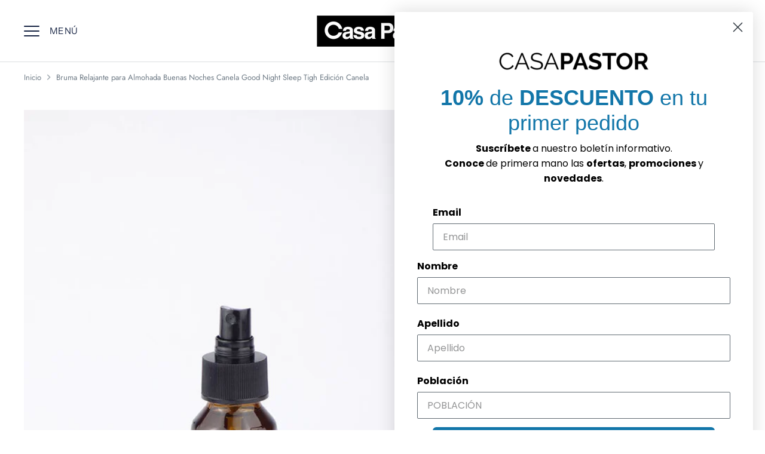

--- FILE ---
content_type: text/html; charset=utf-8
request_url: https://casapastor.com/products/pillowmist-good-night-sleep-tigh-cinnamon-edition
body_size: 30604
content:
<!doctype html>
<html class="no-js" lang="es">
<head>
  <!-- Alchemy 4.2.2 -->
  <meta charset="utf-8" />
<meta name="viewport" content="width=device-width,initial-scale=1.0" />
<meta http-equiv="X-UA-Compatible" content="IE=edge">

<link rel="preconnect" href="https://cdn.shopify.com" crossorigin>
<link rel="preconnect" href="https://fonts.shopify.com" crossorigin>
<link rel="preconnect" href="https://monorail-edge.shopifysvc.com"><link rel="preload" as="font" href="//casapastor.com/cdn/fonts/jost/jost_n4.d47a1b6347ce4a4c9f437608011273009d91f2b7.woff2" type="font/woff2" crossorigin><link rel="preload" as="font" href="//casapastor.com/cdn/fonts/jost/jost_n7.921dc18c13fa0b0c94c5e2517ffe06139c3615a3.woff2" type="font/woff2" crossorigin><link rel="preload" as="font" href="//casapastor.com/cdn/fonts/jost/jost_i4.b690098389649750ada222b9763d55796c5283a5.woff2" type="font/woff2" crossorigin><link rel="preload" as="font" href="//casapastor.com/cdn/fonts/jost/jost_i7.d8201b854e41e19d7ed9b1a31fe4fe71deea6d3f.woff2" type="font/woff2" crossorigin><link rel="preload" as="font" href="//casapastor.com/cdn/fonts/instrument_sans/instrumentsans_n4.db86542ae5e1596dbdb28c279ae6c2086c4c5bfa.woff2" type="font/woff2" crossorigin><link rel="preload" as="font" href="//casapastor.com/cdn/fonts/jost/jost_n4.d47a1b6347ce4a4c9f437608011273009d91f2b7.woff2" type="font/woff2" crossorigin><link rel="preload" as="font" href="//casapastor.com/cdn/fonts/instrument_sans/instrumentsans_n4.db86542ae5e1596dbdb28c279ae6c2086c4c5bfa.woff2" type="font/woff2" crossorigin><link rel="preload" href="//casapastor.com/cdn/shop/t/21/assets/vendor.min.js?v=78059238499718284801663592334" as="script">
<link rel="preload" href="//casapastor.com/cdn/shop/t/21/assets/theme.js?v=148418884906056225041663592334" as="script"><link rel="canonical" href="https://casapastor.com/products/pillowmist-good-night-sleep-tigh-cinnamon-edition" /><link rel="shortcut icon" href="//casapastor.com/cdn/shop/files/images.png?v=1712068407" type="image/png" /><meta name="description" content="Spray suave para almohada de agua de rosas relajante con aceites esenciales naturales de lavanda de Provenza, naranja amarga de Italia y canela cálida. Se sabe que los ingredientes de los aceites esenciales calman, alivian el estrés y promueven el sueño. Justo antes de acostarse, rocía un poco de olor en la habitación ">
  <title>
    Bruma Relajante para Almohada Buenas Noches Canela Good Night Sleep Ti &ndash; Casa Pastor
  </title>
  <meta property="og:site_name" content="Casa Pastor">
<meta property="og:url" content="https://casapastor.com/products/pillowmist-good-night-sleep-tigh-cinnamon-edition">
<meta property="og:title" content="Bruma Relajante para Almohada Buenas Noches Canela Good Night Sleep Ti">
<meta property="og:type" content="product">
<meta property="og:description" content="Spray suave para almohada de agua de rosas relajante con aceites esenciales naturales de lavanda de Provenza, naranja amarga de Italia y canela cálida. Se sabe que los ingredientes de los aceites esenciales calman, alivian el estrés y promueven el sueño. Justo antes de acostarse, rocía un poco de olor en la habitación "><meta property="og:image" content="http://casapastor.com/cdn/shop/products/474db0ba0ce0ff49a6c86f15d96b8830e96be74ae0a3172ef45047dc14f13037_1200x1200.jpg?v=1666792416">
  <meta property="og:image:secure_url" content="https://casapastor.com/cdn/shop/products/474db0ba0ce0ff49a6c86f15d96b8830e96be74ae0a3172ef45047dc14f13037_1200x1200.jpg?v=1666792416">
  <meta property="og:image:width" content="800">
  <meta property="og:image:height" content="1200"><meta property="og:price:amount" content="0,00">
  <meta property="og:price:currency" content="EUR"><meta name="twitter:card" content="summary_large_image">
<meta name="twitter:title" content="Bruma Relajante para Almohada Buenas Noches Canela Good Night Sleep Ti">
<meta name="twitter:description" content="Spray suave para almohada de agua de rosas relajante con aceites esenciales naturales de lavanda de Provenza, naranja amarga de Italia y canela cálida. Se sabe que los ingredientes de los aceites esenciales calman, alivian el estrés y promueven el sueño. Justo antes de acostarse, rocía un poco de olor en la habitación ">

  <link href="//casapastor.com/cdn/shop/t/21/assets/styles.css?v=76057756627495226721766489074" rel="stylesheet" type="text/css" media="all" />
  <script>window.performance && window.performance.mark && window.performance.mark('shopify.content_for_header.start');</script><meta name="google-site-verification" content="FcVtlpHpFbySv-j_5z0cRTGwul-qn8tZj3ph_zqe0nw">
<meta id="shopify-digital-wallet" name="shopify-digital-wallet" content="/24375799/digital_wallets/dialog">
<meta name="shopify-checkout-api-token" content="19a15ed937ca25d3437d49af050e2dcf">
<meta id="in-context-paypal-metadata" data-shop-id="24375799" data-venmo-supported="false" data-environment="production" data-locale="es_ES" data-paypal-v4="true" data-currency="EUR">
<link rel="alternate" type="application/json+oembed" href="https://casapastor.com/products/pillowmist-good-night-sleep-tigh-cinnamon-edition.oembed">
<script async="async" src="/checkouts/internal/preloads.js?locale=es-ES"></script>
<link rel="preconnect" href="https://shop.app" crossorigin="anonymous">
<script async="async" src="https://shop.app/checkouts/internal/preloads.js?locale=es-ES&shop_id=24375799" crossorigin="anonymous"></script>
<script id="apple-pay-shop-capabilities" type="application/json">{"shopId":24375799,"countryCode":"ES","currencyCode":"EUR","merchantCapabilities":["supports3DS"],"merchantId":"gid:\/\/shopify\/Shop\/24375799","merchantName":"Casa Pastor","requiredBillingContactFields":["postalAddress","email","phone"],"requiredShippingContactFields":["postalAddress","email","phone"],"shippingType":"shipping","supportedNetworks":["visa","maestro","masterCard","amex"],"total":{"type":"pending","label":"Casa Pastor","amount":"1.00"},"shopifyPaymentsEnabled":true,"supportsSubscriptions":true}</script>
<script id="shopify-features" type="application/json">{"accessToken":"19a15ed937ca25d3437d49af050e2dcf","betas":["rich-media-storefront-analytics"],"domain":"casapastor.com","predictiveSearch":true,"shopId":24375799,"locale":"es"}</script>
<script>var Shopify = Shopify || {};
Shopify.shop = "casapastor.myshopify.com";
Shopify.locale = "es";
Shopify.currency = {"active":"EUR","rate":"1.0"};
Shopify.country = "ES";
Shopify.theme = {"name":"Copia actualizada de Alchemy","id":121721192530,"schema_name":"Alchemy","schema_version":"4.2.2","theme_store_id":657,"role":"main"};
Shopify.theme.handle = "null";
Shopify.theme.style = {"id":null,"handle":null};
Shopify.cdnHost = "casapastor.com/cdn";
Shopify.routes = Shopify.routes || {};
Shopify.routes.root = "/";</script>
<script type="module">!function(o){(o.Shopify=o.Shopify||{}).modules=!0}(window);</script>
<script>!function(o){function n(){var o=[];function n(){o.push(Array.prototype.slice.apply(arguments))}return n.q=o,n}var t=o.Shopify=o.Shopify||{};t.loadFeatures=n(),t.autoloadFeatures=n()}(window);</script>
<script>
  window.ShopifyPay = window.ShopifyPay || {};
  window.ShopifyPay.apiHost = "shop.app\/pay";
  window.ShopifyPay.redirectState = null;
</script>
<script id="shop-js-analytics" type="application/json">{"pageType":"product"}</script>
<script defer="defer" async type="module" src="//casapastor.com/cdn/shopifycloud/shop-js/modules/v2/client.init-shop-cart-sync_B5knhve2.es.esm.js"></script>
<script defer="defer" async type="module" src="//casapastor.com/cdn/shopifycloud/shop-js/modules/v2/chunk.common_DUtBTchb.esm.js"></script>
<script type="module">
  await import("//casapastor.com/cdn/shopifycloud/shop-js/modules/v2/client.init-shop-cart-sync_B5knhve2.es.esm.js");
await import("//casapastor.com/cdn/shopifycloud/shop-js/modules/v2/chunk.common_DUtBTchb.esm.js");

  window.Shopify.SignInWithShop?.initShopCartSync?.({"fedCMEnabled":true,"windoidEnabled":true});

</script>
<script>
  window.Shopify = window.Shopify || {};
  if (!window.Shopify.featureAssets) window.Shopify.featureAssets = {};
  window.Shopify.featureAssets['shop-js'] = {"shop-cart-sync":["modules/v2/client.shop-cart-sync_Cu3ACRcZ.es.esm.js","modules/v2/chunk.common_DUtBTchb.esm.js"],"init-fed-cm":["modules/v2/client.init-fed-cm_BJrnB9kG.es.esm.js","modules/v2/chunk.common_DUtBTchb.esm.js"],"shop-button":["modules/v2/client.shop-button_CG6GKOD_.es.esm.js","modules/v2/chunk.common_DUtBTchb.esm.js"],"shop-cash-offers":["modules/v2/client.shop-cash-offers_gbZJIl7z.es.esm.js","modules/v2/chunk.common_DUtBTchb.esm.js","modules/v2/chunk.modal_BWJC_e_i.esm.js"],"init-windoid":["modules/v2/client.init-windoid_8ySNSk4Z.es.esm.js","modules/v2/chunk.common_DUtBTchb.esm.js"],"init-shop-email-lookup-coordinator":["modules/v2/client.init-shop-email-lookup-coordinator_wAcB8hvS.es.esm.js","modules/v2/chunk.common_DUtBTchb.esm.js"],"shop-toast-manager":["modules/v2/client.shop-toast-manager_Bg_V7N2L.es.esm.js","modules/v2/chunk.common_DUtBTchb.esm.js"],"shop-login-button":["modules/v2/client.shop-login-button_9GhCXlmE.es.esm.js","modules/v2/chunk.common_DUtBTchb.esm.js","modules/v2/chunk.modal_BWJC_e_i.esm.js"],"avatar":["modules/v2/client.avatar_BTnouDA3.es.esm.js"],"pay-button":["modules/v2/client.pay-button_18xvAuUL.es.esm.js","modules/v2/chunk.common_DUtBTchb.esm.js"],"init-shop-cart-sync":["modules/v2/client.init-shop-cart-sync_B5knhve2.es.esm.js","modules/v2/chunk.common_DUtBTchb.esm.js"],"init-customer-accounts":["modules/v2/client.init-customer-accounts_BuGWnp7m.es.esm.js","modules/v2/client.shop-login-button_9GhCXlmE.es.esm.js","modules/v2/chunk.common_DUtBTchb.esm.js","modules/v2/chunk.modal_BWJC_e_i.esm.js"],"init-shop-for-new-customer-accounts":["modules/v2/client.init-shop-for-new-customer-accounts_B-HfpYBc.es.esm.js","modules/v2/client.shop-login-button_9GhCXlmE.es.esm.js","modules/v2/chunk.common_DUtBTchb.esm.js","modules/v2/chunk.modal_BWJC_e_i.esm.js"],"init-customer-accounts-sign-up":["modules/v2/client.init-customer-accounts-sign-up_C94lauhm.es.esm.js","modules/v2/client.shop-login-button_9GhCXlmE.es.esm.js","modules/v2/chunk.common_DUtBTchb.esm.js","modules/v2/chunk.modal_BWJC_e_i.esm.js"],"checkout-modal":["modules/v2/client.checkout-modal_DUL5NYMv.es.esm.js","modules/v2/chunk.common_DUtBTchb.esm.js","modules/v2/chunk.modal_BWJC_e_i.esm.js"],"shop-follow-button":["modules/v2/client.shop-follow-button_Mw9EIQD1.es.esm.js","modules/v2/chunk.common_DUtBTchb.esm.js","modules/v2/chunk.modal_BWJC_e_i.esm.js"],"lead-capture":["modules/v2/client.lead-capture_DYjuQXkS.es.esm.js","modules/v2/chunk.common_DUtBTchb.esm.js","modules/v2/chunk.modal_BWJC_e_i.esm.js"],"shop-login":["modules/v2/client.shop-login_DK54Bfm6.es.esm.js","modules/v2/chunk.common_DUtBTchb.esm.js","modules/v2/chunk.modal_BWJC_e_i.esm.js"],"payment-terms":["modules/v2/client.payment-terms_JXZtx-3Y.es.esm.js","modules/v2/chunk.common_DUtBTchb.esm.js","modules/v2/chunk.modal_BWJC_e_i.esm.js"]};
</script>
<script>(function() {
  var isLoaded = false;
  function asyncLoad() {
    if (isLoaded) return;
    isLoaded = true;
    var urls = ["https:\/\/cdn.shopify.com\/s\/files\/1\/0033\/3538\/9233\/files\/1may2020_free_new.js?v=1588753926\u0026shop=casapastor.myshopify.com","https:\/\/cdn.shopify.com\/s\/files\/1\/2437\/5799\/t\/21\/assets\/booster_eu_cookie_24375799.js?v=1667669233\u0026shop=casapastor.myshopify.com","\/\/backinstock.useamp.com\/widget\/43921_1767156985.js?category=bis\u0026v=6\u0026shop=casapastor.myshopify.com"];
    for (var i = 0; i < urls.length; i++) {
      var s = document.createElement('script');
      s.type = 'text/javascript';
      s.async = true;
      s.src = urls[i];
      var x = document.getElementsByTagName('script')[0];
      x.parentNode.insertBefore(s, x);
    }
  };
  if(window.attachEvent) {
    window.attachEvent('onload', asyncLoad);
  } else {
    window.addEventListener('load', asyncLoad, false);
  }
})();</script>
<script id="__st">var __st={"a":24375799,"offset":3600,"reqid":"c4eb5c78-6a21-4983-8863-77ba87ed4d2b-1768455657","pageurl":"casapastor.com\/products\/pillowmist-good-night-sleep-tigh-cinnamon-edition","u":"9e657fd0fb27","p":"product","rtyp":"product","rid":6996318093394};</script>
<script>window.ShopifyPaypalV4VisibilityTracking = true;</script>
<script id="captcha-bootstrap">!function(){'use strict';const t='contact',e='account',n='new_comment',o=[[t,t],['blogs',n],['comments',n],[t,'customer']],c=[[e,'customer_login'],[e,'guest_login'],[e,'recover_customer_password'],[e,'create_customer']],r=t=>t.map((([t,e])=>`form[action*='/${t}']:not([data-nocaptcha='true']) input[name='form_type'][value='${e}']`)).join(','),a=t=>()=>t?[...document.querySelectorAll(t)].map((t=>t.form)):[];function s(){const t=[...o],e=r(t);return a(e)}const i='password',u='form_key',d=['recaptcha-v3-token','g-recaptcha-response','h-captcha-response',i],f=()=>{try{return window.sessionStorage}catch{return}},m='__shopify_v',_=t=>t.elements[u];function p(t,e,n=!1){try{const o=window.sessionStorage,c=JSON.parse(o.getItem(e)),{data:r}=function(t){const{data:e,action:n}=t;return t[m]||n?{data:e,action:n}:{data:t,action:n}}(c);for(const[e,n]of Object.entries(r))t.elements[e]&&(t.elements[e].value=n);n&&o.removeItem(e)}catch(o){console.error('form repopulation failed',{error:o})}}const l='form_type',E='cptcha';function T(t){t.dataset[E]=!0}const w=window,h=w.document,L='Shopify',v='ce_forms',y='captcha';let A=!1;((t,e)=>{const n=(g='f06e6c50-85a8-45c8-87d0-21a2b65856fe',I='https://cdn.shopify.com/shopifycloud/storefront-forms-hcaptcha/ce_storefront_forms_captcha_hcaptcha.v1.5.2.iife.js',D={infoText:'Protegido por hCaptcha',privacyText:'Privacidad',termsText:'Términos'},(t,e,n)=>{const o=w[L][v],c=o.bindForm;if(c)return c(t,g,e,D).then(n);var r;o.q.push([[t,g,e,D],n]),r=I,A||(h.body.append(Object.assign(h.createElement('script'),{id:'captcha-provider',async:!0,src:r})),A=!0)});var g,I,D;w[L]=w[L]||{},w[L][v]=w[L][v]||{},w[L][v].q=[],w[L][y]=w[L][y]||{},w[L][y].protect=function(t,e){n(t,void 0,e),T(t)},Object.freeze(w[L][y]),function(t,e,n,w,h,L){const[v,y,A,g]=function(t,e,n){const i=e?o:[],u=t?c:[],d=[...i,...u],f=r(d),m=r(i),_=r(d.filter((([t,e])=>n.includes(e))));return[a(f),a(m),a(_),s()]}(w,h,L),I=t=>{const e=t.target;return e instanceof HTMLFormElement?e:e&&e.form},D=t=>v().includes(t);t.addEventListener('submit',(t=>{const e=I(t);if(!e)return;const n=D(e)&&!e.dataset.hcaptchaBound&&!e.dataset.recaptchaBound,o=_(e),c=g().includes(e)&&(!o||!o.value);(n||c)&&t.preventDefault(),c&&!n&&(function(t){try{if(!f())return;!function(t){const e=f();if(!e)return;const n=_(t);if(!n)return;const o=n.value;o&&e.removeItem(o)}(t);const e=Array.from(Array(32),(()=>Math.random().toString(36)[2])).join('');!function(t,e){_(t)||t.append(Object.assign(document.createElement('input'),{type:'hidden',name:u})),t.elements[u].value=e}(t,e),function(t,e){const n=f();if(!n)return;const o=[...t.querySelectorAll(`input[type='${i}']`)].map((({name:t})=>t)),c=[...d,...o],r={};for(const[a,s]of new FormData(t).entries())c.includes(a)||(r[a]=s);n.setItem(e,JSON.stringify({[m]:1,action:t.action,data:r}))}(t,e)}catch(e){console.error('failed to persist form',e)}}(e),e.submit())}));const S=(t,e)=>{t&&!t.dataset[E]&&(n(t,e.some((e=>e===t))),T(t))};for(const o of['focusin','change'])t.addEventListener(o,(t=>{const e=I(t);D(e)&&S(e,y())}));const B=e.get('form_key'),M=e.get(l),P=B&&M;t.addEventListener('DOMContentLoaded',(()=>{const t=y();if(P)for(const e of t)e.elements[l].value===M&&p(e,B);[...new Set([...A(),...v().filter((t=>'true'===t.dataset.shopifyCaptcha))])].forEach((e=>S(e,t)))}))}(h,new URLSearchParams(w.location.search),n,t,e,['guest_login'])})(!0,!0)}();</script>
<script integrity="sha256-4kQ18oKyAcykRKYeNunJcIwy7WH5gtpwJnB7kiuLZ1E=" data-source-attribution="shopify.loadfeatures" defer="defer" src="//casapastor.com/cdn/shopifycloud/storefront/assets/storefront/load_feature-a0a9edcb.js" crossorigin="anonymous"></script>
<script crossorigin="anonymous" defer="defer" src="//casapastor.com/cdn/shopifycloud/storefront/assets/shopify_pay/storefront-65b4c6d7.js?v=20250812"></script>
<script data-source-attribution="shopify.dynamic_checkout.dynamic.init">var Shopify=Shopify||{};Shopify.PaymentButton=Shopify.PaymentButton||{isStorefrontPortableWallets:!0,init:function(){window.Shopify.PaymentButton.init=function(){};var t=document.createElement("script");t.src="https://casapastor.com/cdn/shopifycloud/portable-wallets/latest/portable-wallets.es.js",t.type="module",document.head.appendChild(t)}};
</script>
<script data-source-attribution="shopify.dynamic_checkout.buyer_consent">
  function portableWalletsHideBuyerConsent(e){var t=document.getElementById("shopify-buyer-consent"),n=document.getElementById("shopify-subscription-policy-button");t&&n&&(t.classList.add("hidden"),t.setAttribute("aria-hidden","true"),n.removeEventListener("click",e))}function portableWalletsShowBuyerConsent(e){var t=document.getElementById("shopify-buyer-consent"),n=document.getElementById("shopify-subscription-policy-button");t&&n&&(t.classList.remove("hidden"),t.removeAttribute("aria-hidden"),n.addEventListener("click",e))}window.Shopify?.PaymentButton&&(window.Shopify.PaymentButton.hideBuyerConsent=portableWalletsHideBuyerConsent,window.Shopify.PaymentButton.showBuyerConsent=portableWalletsShowBuyerConsent);
</script>
<script data-source-attribution="shopify.dynamic_checkout.cart.bootstrap">document.addEventListener("DOMContentLoaded",(function(){function t(){return document.querySelector("shopify-accelerated-checkout-cart, shopify-accelerated-checkout")}if(t())Shopify.PaymentButton.init();else{new MutationObserver((function(e,n){t()&&(Shopify.PaymentButton.init(),n.disconnect())})).observe(document.body,{childList:!0,subtree:!0})}}));
</script>
<script id='scb4127' type='text/javascript' async='' src='https://casapastor.com/cdn/shopifycloud/privacy-banner/storefront-banner.js'></script><link id="shopify-accelerated-checkout-styles" rel="stylesheet" media="screen" href="https://casapastor.com/cdn/shopifycloud/portable-wallets/latest/accelerated-checkout-backwards-compat.css" crossorigin="anonymous">
<style id="shopify-accelerated-checkout-cart">
        #shopify-buyer-consent {
  margin-top: 1em;
  display: inline-block;
  width: 100%;
}

#shopify-buyer-consent.hidden {
  display: none;
}

#shopify-subscription-policy-button {
  background: none;
  border: none;
  padding: 0;
  text-decoration: underline;
  font-size: inherit;
  cursor: pointer;
}

#shopify-subscription-policy-button::before {
  box-shadow: none;
}

      </style>
<script id="sections-script" data-sections="product-recommendations" defer="defer" src="//casapastor.com/cdn/shop/t/21/compiled_assets/scripts.js?7301"></script>
<script>window.performance && window.performance.mark && window.performance.mark('shopify.content_for_header.end');</script>
  <script>document.documentElement.className = document.documentElement.className.replace('no-js', 'js');</script>
<!-- BEGIN app block: shopify://apps/klaviyo-email-marketing-sms/blocks/klaviyo-onsite-embed/2632fe16-c075-4321-a88b-50b567f42507 -->












  <script async src="https://static.klaviyo.com/onsite/js/HrU5pU/klaviyo.js?company_id=HrU5pU"></script>
  <script>!function(){if(!window.klaviyo){window._klOnsite=window._klOnsite||[];try{window.klaviyo=new Proxy({},{get:function(n,i){return"push"===i?function(){var n;(n=window._klOnsite).push.apply(n,arguments)}:function(){for(var n=arguments.length,o=new Array(n),w=0;w<n;w++)o[w]=arguments[w];var t="function"==typeof o[o.length-1]?o.pop():void 0,e=new Promise((function(n){window._klOnsite.push([i].concat(o,[function(i){t&&t(i),n(i)}]))}));return e}}})}catch(n){window.klaviyo=window.klaviyo||[],window.klaviyo.push=function(){var n;(n=window._klOnsite).push.apply(n,arguments)}}}}();</script>

  
    <script id="viewed_product">
      if (item == null) {
        var _learnq = _learnq || [];

        var MetafieldReviews = null
        var MetafieldYotpoRating = null
        var MetafieldYotpoCount = null
        var MetafieldLooxRating = null
        var MetafieldLooxCount = null
        var okendoProduct = null
        var okendoProductReviewCount = null
        var okendoProductReviewAverageValue = null
        try {
          // The following fields are used for Customer Hub recently viewed in order to add reviews.
          // This information is not part of __kla_viewed. Instead, it is part of __kla_viewed_reviewed_items
          MetafieldReviews = {};
          MetafieldYotpoRating = null
          MetafieldYotpoCount = null
          MetafieldLooxRating = null
          MetafieldLooxCount = null

          okendoProduct = null
          // If the okendo metafield is not legacy, it will error, which then requires the new json formatted data
          if (okendoProduct && 'error' in okendoProduct) {
            okendoProduct = null
          }
          okendoProductReviewCount = okendoProduct ? okendoProduct.reviewCount : null
          okendoProductReviewAverageValue = okendoProduct ? okendoProduct.reviewAverageValue : null
        } catch (error) {
          console.error('Error in Klaviyo onsite reviews tracking:', error);
        }

        var item = {
          Name: "Bruma Relajante para Almohada Buenas Noches Canela Good Night Sleep Tigh Edición Canela",
          ProductID: 6996318093394,
          Categories: ["Productos Inferiores a 15€"],
          ImageURL: "https://casapastor.com/cdn/shop/products/474db0ba0ce0ff49a6c86f15d96b8830e96be74ae0a3172ef45047dc14f13037_grande.jpg?v=1666792416",
          URL: "https://casapastor.com/products/pillowmist-good-night-sleep-tigh-cinnamon-edition",
          Brand: "Coudre Berlin",
          Price: "€0,00",
          Value: "0,00",
          CompareAtPrice: "€0,00"
        };
        _learnq.push(['track', 'Viewed Product', item]);
        _learnq.push(['trackViewedItem', {
          Title: item.Name,
          ItemId: item.ProductID,
          Categories: item.Categories,
          ImageUrl: item.ImageURL,
          Url: item.URL,
          Metadata: {
            Brand: item.Brand,
            Price: item.Price,
            Value: item.Value,
            CompareAtPrice: item.CompareAtPrice
          },
          metafields:{
            reviews: MetafieldReviews,
            yotpo:{
              rating: MetafieldYotpoRating,
              count: MetafieldYotpoCount,
            },
            loox:{
              rating: MetafieldLooxRating,
              count: MetafieldLooxCount,
            },
            okendo: {
              rating: okendoProductReviewAverageValue,
              count: okendoProductReviewCount,
            }
          }
        }]);
      }
    </script>
  




  <script>
    window.klaviyoReviewsProductDesignMode = false
  </script>







<!-- END app block --><script src="https://cdn.shopify.com/extensions/8d2c31d3-a828-4daf-820f-80b7f8e01c39/nova-eu-cookie-bar-gdpr-4/assets/nova-cookie-app-embed.js" type="text/javascript" defer="defer"></script>
<link href="https://cdn.shopify.com/extensions/8d2c31d3-a828-4daf-820f-80b7f8e01c39/nova-eu-cookie-bar-gdpr-4/assets/nova-cookie.css" rel="stylesheet" type="text/css" media="all">
<link href="https://monorail-edge.shopifysvc.com" rel="dns-prefetch">
<script>(function(){if ("sendBeacon" in navigator && "performance" in window) {try {var session_token_from_headers = performance.getEntriesByType('navigation')[0].serverTiming.find(x => x.name == '_s').description;} catch {var session_token_from_headers = undefined;}var session_cookie_matches = document.cookie.match(/_shopify_s=([^;]*)/);var session_token_from_cookie = session_cookie_matches && session_cookie_matches.length === 2 ? session_cookie_matches[1] : "";var session_token = session_token_from_headers || session_token_from_cookie || "";function handle_abandonment_event(e) {var entries = performance.getEntries().filter(function(entry) {return /monorail-edge.shopifysvc.com/.test(entry.name);});if (!window.abandonment_tracked && entries.length === 0) {window.abandonment_tracked = true;var currentMs = Date.now();var navigation_start = performance.timing.navigationStart;var payload = {shop_id: 24375799,url: window.location.href,navigation_start,duration: currentMs - navigation_start,session_token,page_type: "product"};window.navigator.sendBeacon("https://monorail-edge.shopifysvc.com/v1/produce", JSON.stringify({schema_id: "online_store_buyer_site_abandonment/1.1",payload: payload,metadata: {event_created_at_ms: currentMs,event_sent_at_ms: currentMs}}));}}window.addEventListener('pagehide', handle_abandonment_event);}}());</script>
<script id="web-pixels-manager-setup">(function e(e,d,r,n,o){if(void 0===o&&(o={}),!Boolean(null===(a=null===(i=window.Shopify)||void 0===i?void 0:i.analytics)||void 0===a?void 0:a.replayQueue)){var i,a;window.Shopify=window.Shopify||{};var t=window.Shopify;t.analytics=t.analytics||{};var s=t.analytics;s.replayQueue=[],s.publish=function(e,d,r){return s.replayQueue.push([e,d,r]),!0};try{self.performance.mark("wpm:start")}catch(e){}var l=function(){var e={modern:/Edge?\/(1{2}[4-9]|1[2-9]\d|[2-9]\d{2}|\d{4,})\.\d+(\.\d+|)|Firefox\/(1{2}[4-9]|1[2-9]\d|[2-9]\d{2}|\d{4,})\.\d+(\.\d+|)|Chrom(ium|e)\/(9{2}|\d{3,})\.\d+(\.\d+|)|(Maci|X1{2}).+ Version\/(15\.\d+|(1[6-9]|[2-9]\d|\d{3,})\.\d+)([,.]\d+|)( \(\w+\)|)( Mobile\/\w+|) Safari\/|Chrome.+OPR\/(9{2}|\d{3,})\.\d+\.\d+|(CPU[ +]OS|iPhone[ +]OS|CPU[ +]iPhone|CPU IPhone OS|CPU iPad OS)[ +]+(15[._]\d+|(1[6-9]|[2-9]\d|\d{3,})[._]\d+)([._]\d+|)|Android:?[ /-](13[3-9]|1[4-9]\d|[2-9]\d{2}|\d{4,})(\.\d+|)(\.\d+|)|Android.+Firefox\/(13[5-9]|1[4-9]\d|[2-9]\d{2}|\d{4,})\.\d+(\.\d+|)|Android.+Chrom(ium|e)\/(13[3-9]|1[4-9]\d|[2-9]\d{2}|\d{4,})\.\d+(\.\d+|)|SamsungBrowser\/([2-9]\d|\d{3,})\.\d+/,legacy:/Edge?\/(1[6-9]|[2-9]\d|\d{3,})\.\d+(\.\d+|)|Firefox\/(5[4-9]|[6-9]\d|\d{3,})\.\d+(\.\d+|)|Chrom(ium|e)\/(5[1-9]|[6-9]\d|\d{3,})\.\d+(\.\d+|)([\d.]+$|.*Safari\/(?![\d.]+ Edge\/[\d.]+$))|(Maci|X1{2}).+ Version\/(10\.\d+|(1[1-9]|[2-9]\d|\d{3,})\.\d+)([,.]\d+|)( \(\w+\)|)( Mobile\/\w+|) Safari\/|Chrome.+OPR\/(3[89]|[4-9]\d|\d{3,})\.\d+\.\d+|(CPU[ +]OS|iPhone[ +]OS|CPU[ +]iPhone|CPU IPhone OS|CPU iPad OS)[ +]+(10[._]\d+|(1[1-9]|[2-9]\d|\d{3,})[._]\d+)([._]\d+|)|Android:?[ /-](13[3-9]|1[4-9]\d|[2-9]\d{2}|\d{4,})(\.\d+|)(\.\d+|)|Mobile Safari.+OPR\/([89]\d|\d{3,})\.\d+\.\d+|Android.+Firefox\/(13[5-9]|1[4-9]\d|[2-9]\d{2}|\d{4,})\.\d+(\.\d+|)|Android.+Chrom(ium|e)\/(13[3-9]|1[4-9]\d|[2-9]\d{2}|\d{4,})\.\d+(\.\d+|)|Android.+(UC? ?Browser|UCWEB|U3)[ /]?(15\.([5-9]|\d{2,})|(1[6-9]|[2-9]\d|\d{3,})\.\d+)\.\d+|SamsungBrowser\/(5\.\d+|([6-9]|\d{2,})\.\d+)|Android.+MQ{2}Browser\/(14(\.(9|\d{2,})|)|(1[5-9]|[2-9]\d|\d{3,})(\.\d+|))(\.\d+|)|K[Aa][Ii]OS\/(3\.\d+|([4-9]|\d{2,})\.\d+)(\.\d+|)/},d=e.modern,r=e.legacy,n=navigator.userAgent;return n.match(d)?"modern":n.match(r)?"legacy":"unknown"}(),u="modern"===l?"modern":"legacy",c=(null!=n?n:{modern:"",legacy:""})[u],f=function(e){return[e.baseUrl,"/wpm","/b",e.hashVersion,"modern"===e.buildTarget?"m":"l",".js"].join("")}({baseUrl:d,hashVersion:r,buildTarget:u}),m=function(e){var d=e.version,r=e.bundleTarget,n=e.surface,o=e.pageUrl,i=e.monorailEndpoint;return{emit:function(e){var a=e.status,t=e.errorMsg,s=(new Date).getTime(),l=JSON.stringify({metadata:{event_sent_at_ms:s},events:[{schema_id:"web_pixels_manager_load/3.1",payload:{version:d,bundle_target:r,page_url:o,status:a,surface:n,error_msg:t},metadata:{event_created_at_ms:s}}]});if(!i)return console&&console.warn&&console.warn("[Web Pixels Manager] No Monorail endpoint provided, skipping logging."),!1;try{return self.navigator.sendBeacon.bind(self.navigator)(i,l)}catch(e){}var u=new XMLHttpRequest;try{return u.open("POST",i,!0),u.setRequestHeader("Content-Type","text/plain"),u.send(l),!0}catch(e){return console&&console.warn&&console.warn("[Web Pixels Manager] Got an unhandled error while logging to Monorail."),!1}}}}({version:r,bundleTarget:l,surface:e.surface,pageUrl:self.location.href,monorailEndpoint:e.monorailEndpoint});try{o.browserTarget=l,function(e){var d=e.src,r=e.async,n=void 0===r||r,o=e.onload,i=e.onerror,a=e.sri,t=e.scriptDataAttributes,s=void 0===t?{}:t,l=document.createElement("script"),u=document.querySelector("head"),c=document.querySelector("body");if(l.async=n,l.src=d,a&&(l.integrity=a,l.crossOrigin="anonymous"),s)for(var f in s)if(Object.prototype.hasOwnProperty.call(s,f))try{l.dataset[f]=s[f]}catch(e){}if(o&&l.addEventListener("load",o),i&&l.addEventListener("error",i),u)u.appendChild(l);else{if(!c)throw new Error("Did not find a head or body element to append the script");c.appendChild(l)}}({src:f,async:!0,onload:function(){if(!function(){var e,d;return Boolean(null===(d=null===(e=window.Shopify)||void 0===e?void 0:e.analytics)||void 0===d?void 0:d.initialized)}()){var d=window.webPixelsManager.init(e)||void 0;if(d){var r=window.Shopify.analytics;r.replayQueue.forEach((function(e){var r=e[0],n=e[1],o=e[2];d.publishCustomEvent(r,n,o)})),r.replayQueue=[],r.publish=d.publishCustomEvent,r.visitor=d.visitor,r.initialized=!0}}},onerror:function(){return m.emit({status:"failed",errorMsg:"".concat(f," has failed to load")})},sri:function(e){var d=/^sha384-[A-Za-z0-9+/=]+$/;return"string"==typeof e&&d.test(e)}(c)?c:"",scriptDataAttributes:o}),m.emit({status:"loading"})}catch(e){m.emit({status:"failed",errorMsg:(null==e?void 0:e.message)||"Unknown error"})}}})({shopId: 24375799,storefrontBaseUrl: "https://casapastor.com",extensionsBaseUrl: "https://extensions.shopifycdn.com/cdn/shopifycloud/web-pixels-manager",monorailEndpoint: "https://monorail-edge.shopifysvc.com/unstable/produce_batch",surface: "storefront-renderer",enabledBetaFlags: ["2dca8a86"],webPixelsConfigList: [{"id":"1138458961","configuration":"{\"config\":\"{\\\"pixel_id\\\":\\\"G-EMX8BQYCMV\\\",\\\"target_country\\\":\\\"ES\\\",\\\"gtag_events\\\":[{\\\"type\\\":\\\"search\\\",\\\"action_label\\\":[\\\"G-EMX8BQYCMV\\\",\\\"AW-16478779837\\\/-gopCMWTjZ8ZEL3z2LE9\\\"]},{\\\"type\\\":\\\"begin_checkout\\\",\\\"action_label\\\":[\\\"G-EMX8BQYCMV\\\",\\\"AW-16478779837\\\/dUXBCMuTjZ8ZEL3z2LE9\\\"]},{\\\"type\\\":\\\"view_item\\\",\\\"action_label\\\":[\\\"G-EMX8BQYCMV\\\",\\\"AW-16478779837\\\/s__6CMKTjZ8ZEL3z2LE9\\\",\\\"MC-JXPZY2HHXL\\\"]},{\\\"type\\\":\\\"purchase\\\",\\\"action_label\\\":[\\\"G-EMX8BQYCMV\\\",\\\"AW-16478779837\\\/7wxtCLyTjZ8ZEL3z2LE9\\\",\\\"MC-JXPZY2HHXL\\\"]},{\\\"type\\\":\\\"page_view\\\",\\\"action_label\\\":[\\\"G-EMX8BQYCMV\\\",\\\"AW-16478779837\\\/tB-ICL-TjZ8ZEL3z2LE9\\\",\\\"MC-JXPZY2HHXL\\\"]},{\\\"type\\\":\\\"add_payment_info\\\",\\\"action_label\\\":[\\\"G-EMX8BQYCMV\\\",\\\"AW-16478779837\\\/F1QtCM6TjZ8ZEL3z2LE9\\\"]},{\\\"type\\\":\\\"add_to_cart\\\",\\\"action_label\\\":[\\\"G-EMX8BQYCMV\\\",\\\"AW-16478779837\\\/2zjbCMiTjZ8ZEL3z2LE9\\\"]}],\\\"enable_monitoring_mode\\\":false}\"}","eventPayloadVersion":"v1","runtimeContext":"OPEN","scriptVersion":"b2a88bafab3e21179ed38636efcd8a93","type":"APP","apiClientId":1780363,"privacyPurposes":[],"dataSharingAdjustments":{"protectedCustomerApprovalScopes":["read_customer_address","read_customer_email","read_customer_name","read_customer_personal_data","read_customer_phone"]}},{"id":"426606929","configuration":"{\"pixel_id\":\"323026791380453\",\"pixel_type\":\"facebook_pixel\",\"metaapp_system_user_token\":\"-\"}","eventPayloadVersion":"v1","runtimeContext":"OPEN","scriptVersion":"ca16bc87fe92b6042fbaa3acc2fbdaa6","type":"APP","apiClientId":2329312,"privacyPurposes":["ANALYTICS","MARKETING","SALE_OF_DATA"],"dataSharingAdjustments":{"protectedCustomerApprovalScopes":["read_customer_address","read_customer_email","read_customer_name","read_customer_personal_data","read_customer_phone"]}},{"id":"shopify-app-pixel","configuration":"{}","eventPayloadVersion":"v1","runtimeContext":"STRICT","scriptVersion":"0450","apiClientId":"shopify-pixel","type":"APP","privacyPurposes":["ANALYTICS","MARKETING"]},{"id":"shopify-custom-pixel","eventPayloadVersion":"v1","runtimeContext":"LAX","scriptVersion":"0450","apiClientId":"shopify-pixel","type":"CUSTOM","privacyPurposes":["ANALYTICS","MARKETING"]}],isMerchantRequest: false,initData: {"shop":{"name":"Casa Pastor","paymentSettings":{"currencyCode":"EUR"},"myshopifyDomain":"casapastor.myshopify.com","countryCode":"ES","storefrontUrl":"https:\/\/casapastor.com"},"customer":null,"cart":null,"checkout":null,"productVariants":[{"price":{"amount":0.0,"currencyCode":"EUR"},"product":{"title":"Bruma Relajante para Almohada Buenas Noches Canela Good Night Sleep Tigh Edición Canela","vendor":"Coudre Berlin","id":"6996318093394","untranslatedTitle":"Bruma Relajante para Almohada Buenas Noches Canela Good Night Sleep Tigh Edición Canela","url":"\/products\/pillowmist-good-night-sleep-tigh-cinnamon-edition","type":""},"id":"40210553765970","image":{"src":"\/\/casapastor.com\/cdn\/shop\/products\/474db0ba0ce0ff49a6c86f15d96b8830e96be74ae0a3172ef45047dc14f13037.jpg?v=1666792416"},"sku":"","title":"Default Title","untranslatedTitle":"Default Title"}],"purchasingCompany":null},},"https://casapastor.com/cdn","7cecd0b6w90c54c6cpe92089d5m57a67346",{"modern":"","legacy":""},{"shopId":"24375799","storefrontBaseUrl":"https:\/\/casapastor.com","extensionBaseUrl":"https:\/\/extensions.shopifycdn.com\/cdn\/shopifycloud\/web-pixels-manager","surface":"storefront-renderer","enabledBetaFlags":"[\"2dca8a86\"]","isMerchantRequest":"false","hashVersion":"7cecd0b6w90c54c6cpe92089d5m57a67346","publish":"custom","events":"[[\"page_viewed\",{}],[\"product_viewed\",{\"productVariant\":{\"price\":{\"amount\":0.0,\"currencyCode\":\"EUR\"},\"product\":{\"title\":\"Bruma Relajante para Almohada Buenas Noches Canela Good Night Sleep Tigh Edición Canela\",\"vendor\":\"Coudre Berlin\",\"id\":\"6996318093394\",\"untranslatedTitle\":\"Bruma Relajante para Almohada Buenas Noches Canela Good Night Sleep Tigh Edición Canela\",\"url\":\"\/products\/pillowmist-good-night-sleep-tigh-cinnamon-edition\",\"type\":\"\"},\"id\":\"40210553765970\",\"image\":{\"src\":\"\/\/casapastor.com\/cdn\/shop\/products\/474db0ba0ce0ff49a6c86f15d96b8830e96be74ae0a3172ef45047dc14f13037.jpg?v=1666792416\"},\"sku\":\"\",\"title\":\"Default Title\",\"untranslatedTitle\":\"Default Title\"}}]]"});</script><script>
  window.ShopifyAnalytics = window.ShopifyAnalytics || {};
  window.ShopifyAnalytics.meta = window.ShopifyAnalytics.meta || {};
  window.ShopifyAnalytics.meta.currency = 'EUR';
  var meta = {"product":{"id":6996318093394,"gid":"gid:\/\/shopify\/Product\/6996318093394","vendor":"Coudre Berlin","type":"","handle":"pillowmist-good-night-sleep-tigh-cinnamon-edition","variants":[{"id":40210553765970,"price":0,"name":"Bruma Relajante para Almohada Buenas Noches Canela Good Night Sleep Tigh Edición Canela","public_title":null,"sku":""}],"remote":false},"page":{"pageType":"product","resourceType":"product","resourceId":6996318093394,"requestId":"c4eb5c78-6a21-4983-8863-77ba87ed4d2b-1768455657"}};
  for (var attr in meta) {
    window.ShopifyAnalytics.meta[attr] = meta[attr];
  }
</script>
<script class="analytics">
  (function () {
    var customDocumentWrite = function(content) {
      var jquery = null;

      if (window.jQuery) {
        jquery = window.jQuery;
      } else if (window.Checkout && window.Checkout.$) {
        jquery = window.Checkout.$;
      }

      if (jquery) {
        jquery('body').append(content);
      }
    };

    var hasLoggedConversion = function(token) {
      if (token) {
        return document.cookie.indexOf('loggedConversion=' + token) !== -1;
      }
      return false;
    }

    var setCookieIfConversion = function(token) {
      if (token) {
        var twoMonthsFromNow = new Date(Date.now());
        twoMonthsFromNow.setMonth(twoMonthsFromNow.getMonth() + 2);

        document.cookie = 'loggedConversion=' + token + '; expires=' + twoMonthsFromNow;
      }
    }

    var trekkie = window.ShopifyAnalytics.lib = window.trekkie = window.trekkie || [];
    if (trekkie.integrations) {
      return;
    }
    trekkie.methods = [
      'identify',
      'page',
      'ready',
      'track',
      'trackForm',
      'trackLink'
    ];
    trekkie.factory = function(method) {
      return function() {
        var args = Array.prototype.slice.call(arguments);
        args.unshift(method);
        trekkie.push(args);
        return trekkie;
      };
    };
    for (var i = 0; i < trekkie.methods.length; i++) {
      var key = trekkie.methods[i];
      trekkie[key] = trekkie.factory(key);
    }
    trekkie.load = function(config) {
      trekkie.config = config || {};
      trekkie.config.initialDocumentCookie = document.cookie;
      var first = document.getElementsByTagName('script')[0];
      var script = document.createElement('script');
      script.type = 'text/javascript';
      script.onerror = function(e) {
        var scriptFallback = document.createElement('script');
        scriptFallback.type = 'text/javascript';
        scriptFallback.onerror = function(error) {
                var Monorail = {
      produce: function produce(monorailDomain, schemaId, payload) {
        var currentMs = new Date().getTime();
        var event = {
          schema_id: schemaId,
          payload: payload,
          metadata: {
            event_created_at_ms: currentMs,
            event_sent_at_ms: currentMs
          }
        };
        return Monorail.sendRequest("https://" + monorailDomain + "/v1/produce", JSON.stringify(event));
      },
      sendRequest: function sendRequest(endpointUrl, payload) {
        // Try the sendBeacon API
        if (window && window.navigator && typeof window.navigator.sendBeacon === 'function' && typeof window.Blob === 'function' && !Monorail.isIos12()) {
          var blobData = new window.Blob([payload], {
            type: 'text/plain'
          });

          if (window.navigator.sendBeacon(endpointUrl, blobData)) {
            return true;
          } // sendBeacon was not successful

        } // XHR beacon

        var xhr = new XMLHttpRequest();

        try {
          xhr.open('POST', endpointUrl);
          xhr.setRequestHeader('Content-Type', 'text/plain');
          xhr.send(payload);
        } catch (e) {
          console.log(e);
        }

        return false;
      },
      isIos12: function isIos12() {
        return window.navigator.userAgent.lastIndexOf('iPhone; CPU iPhone OS 12_') !== -1 || window.navigator.userAgent.lastIndexOf('iPad; CPU OS 12_') !== -1;
      }
    };
    Monorail.produce('monorail-edge.shopifysvc.com',
      'trekkie_storefront_load_errors/1.1',
      {shop_id: 24375799,
      theme_id: 121721192530,
      app_name: "storefront",
      context_url: window.location.href,
      source_url: "//casapastor.com/cdn/s/trekkie.storefront.55c6279c31a6628627b2ba1c5ff367020da294e2.min.js"});

        };
        scriptFallback.async = true;
        scriptFallback.src = '//casapastor.com/cdn/s/trekkie.storefront.55c6279c31a6628627b2ba1c5ff367020da294e2.min.js';
        first.parentNode.insertBefore(scriptFallback, first);
      };
      script.async = true;
      script.src = '//casapastor.com/cdn/s/trekkie.storefront.55c6279c31a6628627b2ba1c5ff367020da294e2.min.js';
      first.parentNode.insertBefore(script, first);
    };
    trekkie.load(
      {"Trekkie":{"appName":"storefront","development":false,"defaultAttributes":{"shopId":24375799,"isMerchantRequest":null,"themeId":121721192530,"themeCityHash":"10697546388967239716","contentLanguage":"es","currency":"EUR","eventMetadataId":"14901393-ae58-4e6a-99b6-0972d91370ab"},"isServerSideCookieWritingEnabled":true,"monorailRegion":"shop_domain","enabledBetaFlags":["65f19447"]},"Session Attribution":{},"S2S":{"facebookCapiEnabled":true,"source":"trekkie-storefront-renderer","apiClientId":580111}}
    );

    var loaded = false;
    trekkie.ready(function() {
      if (loaded) return;
      loaded = true;

      window.ShopifyAnalytics.lib = window.trekkie;

      var originalDocumentWrite = document.write;
      document.write = customDocumentWrite;
      try { window.ShopifyAnalytics.merchantGoogleAnalytics.call(this); } catch(error) {};
      document.write = originalDocumentWrite;

      window.ShopifyAnalytics.lib.page(null,{"pageType":"product","resourceType":"product","resourceId":6996318093394,"requestId":"c4eb5c78-6a21-4983-8863-77ba87ed4d2b-1768455657","shopifyEmitted":true});

      var match = window.location.pathname.match(/checkouts\/(.+)\/(thank_you|post_purchase)/)
      var token = match? match[1]: undefined;
      if (!hasLoggedConversion(token)) {
        setCookieIfConversion(token);
        window.ShopifyAnalytics.lib.track("Viewed Product",{"currency":"EUR","variantId":40210553765970,"productId":6996318093394,"productGid":"gid:\/\/shopify\/Product\/6996318093394","name":"Bruma Relajante para Almohada Buenas Noches Canela Good Night Sleep Tigh Edición Canela","price":"0.00","sku":"","brand":"Coudre Berlin","variant":null,"category":"","nonInteraction":true,"remote":false},undefined,undefined,{"shopifyEmitted":true});
      window.ShopifyAnalytics.lib.track("monorail:\/\/trekkie_storefront_viewed_product\/1.1",{"currency":"EUR","variantId":40210553765970,"productId":6996318093394,"productGid":"gid:\/\/shopify\/Product\/6996318093394","name":"Bruma Relajante para Almohada Buenas Noches Canela Good Night Sleep Tigh Edición Canela","price":"0.00","sku":"","brand":"Coudre Berlin","variant":null,"category":"","nonInteraction":true,"remote":false,"referer":"https:\/\/casapastor.com\/products\/pillowmist-good-night-sleep-tigh-cinnamon-edition"});
      }
    });


        var eventsListenerScript = document.createElement('script');
        eventsListenerScript.async = true;
        eventsListenerScript.src = "//casapastor.com/cdn/shopifycloud/storefront/assets/shop_events_listener-3da45d37.js";
        document.getElementsByTagName('head')[0].appendChild(eventsListenerScript);

})();</script>
  <script>
  if (!window.ga || (window.ga && typeof window.ga !== 'function')) {
    window.ga = function ga() {
      (window.ga.q = window.ga.q || []).push(arguments);
      if (window.Shopify && window.Shopify.analytics && typeof window.Shopify.analytics.publish === 'function') {
        window.Shopify.analytics.publish("ga_stub_called", {}, {sendTo: "google_osp_migration"});
      }
      console.error("Shopify's Google Analytics stub called with:", Array.from(arguments), "\nSee https://help.shopify.com/manual/promoting-marketing/pixels/pixel-migration#google for more information.");
    };
    if (window.Shopify && window.Shopify.analytics && typeof window.Shopify.analytics.publish === 'function') {
      window.Shopify.analytics.publish("ga_stub_initialized", {}, {sendTo: "google_osp_migration"});
    }
  }
</script>
<script
  defer
  src="https://casapastor.com/cdn/shopifycloud/perf-kit/shopify-perf-kit-3.0.3.min.js"
  data-application="storefront-renderer"
  data-shop-id="24375799"
  data-render-region="gcp-us-east1"
  data-page-type="product"
  data-theme-instance-id="121721192530"
  data-theme-name="Alchemy"
  data-theme-version="4.2.2"
  data-monorail-region="shop_domain"
  data-resource-timing-sampling-rate="10"
  data-shs="true"
  data-shs-beacon="true"
  data-shs-export-with-fetch="true"
  data-shs-logs-sample-rate="1"
  data-shs-beacon-endpoint="https://casapastor.com/api/collect"
></script>
</head><body class="template-product" id="bruma-relajante-para-almohada-buenas-noches-canela-good-night-sleep-ti"><script>if ('IntersectionObserver' in window) document.body.classList.add('cc-animate-enabled');</script><a class="skip-link visually-hidden" href="#main">Ir al contenido</a>
  <div id="shopify-section-announcement" class="shopify-section">
</div>
  <div id="shopify-section-header" class="shopify-section section-header"><style data-shopify>.js .section-header { height: var(--header-height) }
    .js .scrolled-down .section-header { height: calc(var(--header-height) - 13px); }
    .js .active-banner:first-child { margin-top: calc(var(--header-height) * -1); }
    .js .active-banner:first-child .viewport-height,
    .js .active-banner:first-child .viewport-height .slide { min-height: var(--viewport-height, 100vh); }
    .js .active-banner:first-child .text-overlay { margin-top: calc(var(--header-height) + 20px); }
    @media (max-width: 480px) {
      .js .active-banner:first-child .mobile-stacked .text-overlay { margin-top: 0; }
    }
    @media (min-width: 768px) {
      .js .active-banner:first-child .text-overlay { margin-top: calc(var(--header-height) + 40px); }
    }.pageheader__contents--inline--visible.pageheader__contents--inline--left-logo .header-items,
    .pageheader__contents--inline--visible.pageheader__contents--inline--left-logo .logo {
      flex-basis: 220px !important;
    }
    .pageheader__contents--inline--left-logo:not(.pageheader__contents--inline--visible) .nav-row {
      min-width: calc(100vw - 540px);
    }.logo__image { max-width: 220px; }</style><div data-section-type="header">
  <div class="pageheader" id="pageheader" data-cc-animate>
    <header class="pageheader__contents pageheader__contents--overlap pageheader__contents--inline pageheader__contents--inline--left-logo" data-nav-inline="true" id="pageheader__contents">

      <div class="pageheader__layout">
        <div class="header-left"><div class="inline-header-nav">
              <div class="nav-row multi-level-nav" role="navigation" aria-label="Navegación primaria">
                <div class="tier-1">
                  <ul><li class=" contains-children">
                        <a href="/collections/marcas-destacadas" class=" has-children" aria-haspopup="true">Marcas Destacadas</a><ul class="nav-rows"><li class="">
                                <a href="/collections/lampe-berger" class="" >
                                  LAMPE BERGER
                                </a></li><li class="">
                                <a href="/collections/esteban" class="" >
                                  ESTEBAN
                                </a></li><li class="">
                                <a href="/collections/castelbel" class="" >
                                  CASTELBEL PORTO
                                </a></li><li class="">
                                <a href="/collections/aromatique" class="" >
                                  AROMATIQUE
                                </a></li><li class="">
                                <a href="/collections/smeg" class="" >
                                  SMEG
                                </a></li><li class="">
                                <a href="/collections/oxo" class="" >
                                  OXO
                                </a></li><li class="">
                                <a href="/collections/brabantia" class="" >
                                  BRABANTIA
                                </a></li><li class="">
                                <a href="/collections/guzzini" class="" >
                                  GUZZINI
                                </a></li><li class="">
                                <a href="/collections/umbra" class="" >
                                  UMBRA
                                </a></li><li class="">
                                <a href="/collections/bialetti" class="" >
                                  BIALETTI
                                </a></li><li class="">
                                <a href="/collections/lolita" class="" >
                                  LOLITA
                                </a></li><li class="">
                                <a href="/collections/thomas" class="" >
                                  THOMAS
                                </a></li><li class="">
                                <a href="/collections/vin-bouquet" class="" >
                                  VIN BOUQUET
                                </a></li><li class="">
                                <a href="/collections/bra" class="" >
                                  BRA
                                </a></li><li class="">
                                <a href="/collections/ibili" class="" >
                                  IBILI
                                </a></li><li class="">
                                <a href="/collections/ivv" class="" >
                                  IVV
                                </a></li><li class="">
                                <a href="/collections/lekue" class="" >
                                  LEKUE
                                </a></li><li class="">
                                <a href="/collections/leonardo" class="" >
                                  LEONARDO
                                </a></li><li class="">
                                <a href="/collections/arcos-y-clavel" class="" >
                                  ARCOS Y TRES CLAVELES
                                </a></li></ul><div class="nav-contact-info nav-contact-info--3"><div class="nav-contact-info__block">
                                    

  <div class="social-links ">
    <ul class="social-links__list">
      
      
        <li><a aria-label="Facebook" class="facebook" target="_blank" rel="noopener" href="https://www.facebook.com/casapastorgandia"><svg width="48px" height="48px" viewBox="0 0 48 48" version="1.1" xmlns="http://www.w3.org/2000/svg" xmlns:xlink="http://www.w3.org/1999/xlink">
    <title>Facebook</title>
    <defs></defs>
    <g stroke="none" stroke-width="1" fill="none" fill-rule="evenodd">
        <g transform="translate(-325.000000, -295.000000)">
            <path d="M350.638355,343 L327.649232,343 C326.185673,343 325,341.813592 325,340.350603 L325,297.649211 C325,296.18585 326.185859,295 327.649232,295 L370.350955,295 C371.813955,295 373,296.18585 373,297.649211 L373,340.350603 C373,341.813778 371.813769,343 370.350955,343 L358.119305,343 L358.119305,324.411755 L364.358521,324.411755 L365.292755,317.167586 L358.119305,317.167586 L358.119305,312.542641 C358.119305,310.445287 358.701712,309.01601 361.70929,309.01601 L365.545311,309.014333 L365.545311,302.535091 C364.881886,302.446808 362.604784,302.24957 359.955552,302.24957 C354.424834,302.24957 350.638355,305.625526 350.638355,311.825209 L350.638355,317.167586 L344.383122,317.167586 L344.383122,324.411755 L350.638355,324.411755 L350.638355,343 L350.638355,343 Z" fill="currentColor"></path>
        </g>
        <g transform="translate(-1417.000000, -472.000000)"></g>
    </g>
</svg></a></li>
      
      
      
      
        <li><a aria-label="Instagram" class="instagram" target="_blank" rel="noopener" href="https://www.instagram.com/casapastor"><svg width="48px" height="48px" viewBox="0 0 48 48" version="1.1" xmlns="http://www.w3.org/2000/svg" xmlns:xlink="http://www.w3.org/1999/xlink">
    <title>Instagram</title>
    <defs></defs>
    <g stroke="none" stroke-width="1" fill="none" fill-rule="evenodd">
        <g transform="translate(-642.000000, -295.000000)">
            <path d="M666.000048,295 C659.481991,295 658.664686,295.027628 656.104831,295.144427 C653.550311,295.260939 651.805665,295.666687 650.279088,296.260017 C648.700876,296.873258 647.362454,297.693897 646.028128,299.028128 C644.693897,300.362454 643.873258,301.700876 643.260017,303.279088 C642.666687,304.805665 642.260939,306.550311 642.144427,309.104831 C642.027628,311.664686 642,312.481991 642,319.000048 C642,325.518009 642.027628,326.335314 642.144427,328.895169 C642.260939,331.449689 642.666687,333.194335 643.260017,334.720912 C643.873258,336.299124 644.693897,337.637546 646.028128,338.971872 C647.362454,340.306103 648.700876,341.126742 650.279088,341.740079 C651.805665,342.333313 653.550311,342.739061 656.104831,342.855573 C658.664686,342.972372 659.481991,343 666.000048,343 C672.518009,343 673.335314,342.972372 675.895169,342.855573 C678.449689,342.739061 680.194335,342.333313 681.720912,341.740079 C683.299124,341.126742 684.637546,340.306103 685.971872,338.971872 C687.306103,337.637546 688.126742,336.299124 688.740079,334.720912 C689.333313,333.194335 689.739061,331.449689 689.855573,328.895169 C689.972372,326.335314 690,325.518009 690,319.000048 C690,312.481991 689.972372,311.664686 689.855573,309.104831 C689.739061,306.550311 689.333313,304.805665 688.740079,303.279088 C688.126742,301.700876 687.306103,300.362454 685.971872,299.028128 C684.637546,297.693897 683.299124,296.873258 681.720912,296.260017 C680.194335,295.666687 678.449689,295.260939 675.895169,295.144427 C673.335314,295.027628 672.518009,295 666.000048,295 Z M666.000048,299.324317 C672.40826,299.324317 673.167356,299.348801 675.69806,299.464266 C678.038036,299.570966 679.308818,299.961946 680.154513,300.290621 C681.274771,300.725997 682.074262,301.246066 682.91405,302.08595 C683.753934,302.925738 684.274003,303.725229 684.709379,304.845487 C685.038054,305.691182 685.429034,306.961964 685.535734,309.30194 C685.651199,311.832644 685.675683,312.59174 685.675683,319.000048 C685.675683,325.40826 685.651199,326.167356 685.535734,328.69806 C685.429034,331.038036 685.038054,332.308818 684.709379,333.154513 C684.274003,334.274771 683.753934,335.074262 682.91405,335.91405 C682.074262,336.753934 681.274771,337.274003 680.154513,337.709379 C679.308818,338.038054 678.038036,338.429034 675.69806,338.535734 C673.167737,338.651199 672.408736,338.675683 666.000048,338.675683 C659.591264,338.675683 658.832358,338.651199 656.30194,338.535734 C653.961964,338.429034 652.691182,338.038054 651.845487,337.709379 C650.725229,337.274003 649.925738,336.753934 649.08595,335.91405 C648.246161,335.074262 647.725997,334.274771 647.290621,333.154513 C646.961946,332.308818 646.570966,331.038036 646.464266,328.69806 C646.348801,326.167356 646.324317,325.40826 646.324317,319.000048 C646.324317,312.59174 646.348801,311.832644 646.464266,309.30194 C646.570966,306.961964 646.961946,305.691182 647.290621,304.845487 C647.725997,303.725229 648.246066,302.925738 649.08595,302.08595 C649.925738,301.246066 650.725229,300.725997 651.845487,300.290621 C652.691182,299.961946 653.961964,299.570966 656.30194,299.464266 C658.832644,299.348801 659.59174,299.324317 666.000048,299.324317 Z M666.000048,306.675683 C659.193424,306.675683 653.675683,312.193424 653.675683,319.000048 C653.675683,325.806576 659.193424,331.324317 666.000048,331.324317 C672.806576,331.324317 678.324317,325.806576 678.324317,319.000048 C678.324317,312.193424 672.806576,306.675683 666.000048,306.675683 Z M666.000048,327 C661.581701,327 658,323.418299 658,319.000048 C658,314.581701 661.581701,311 666.000048,311 C670.418299,311 674,314.581701 674,319.000048 C674,323.418299 670.418299,327 666.000048,327 Z M681.691284,306.188768 C681.691284,307.779365 680.401829,309.068724 678.811232,309.068724 C677.22073,309.068724 675.931276,307.779365 675.931276,306.188768 C675.931276,304.598171 677.22073,303.308716 678.811232,303.308716 C680.401829,303.308716 681.691284,304.598171 681.691284,306.188768 Z" fill="currentColor"></path>
        </g>
        <g transform="translate(-1734.000000, -472.000000)"></g>
    </g>
</svg></a></li>
      
      
      

      
    </ul>
  </div>


                                  </div><div class="nav-contact-info__block">
                                    <span class="nav-contact-info__icon nav-contact-info__icon--phone"><svg width="56px" height="56px" viewBox="0 0 56 56" version="1.1" xmlns="http://www.w3.org/2000/svg" xmlns:xlink="http://www.w3.org/1999/xlink">
    <g stroke="none" stroke-width="1" fill="none" fill-rule="evenodd">
      <g transform="translate(-4.000000, -4.000000)">
        <rect x="0" y="0" width="64" height="64"></rect>
        <g transform="translate(4.000000, 3.000000)" fill="currentColor" fill-rule="nonzero">
        <path d="M52.8728,38.0348 C36.6566,30.9283 39.29,30.0191 32.718,36.5875 C27.8294,33.6659 23.4615,29.4706 20.2782,24.154 C26.8779,17.5592 25.8856,20.2039 18.8309,4.1159 C18.3866,3.1027 17.4627,0.9957 14.9226,0.9957 C11.5987,0.9957 -0.0951,5.8212 0.0029,14.5277 C0.0771,21.0428 5.1195,32.6359 14.6764,42.1876 C24.2324,51.7397 35.8303,56.8114 42.3491,56.8846 C48.9635,56.9164 53.828,50.1449 55.6219,44.0245 C56.5165,40.9722 55.746,39.2931 52.8728,38.0348 Z M42.4496,51.9017 C37.817,51.8648 27.2495,47.709 18.2009,38.6641 C9.1528,29.6187 5.0401,19.0715 4.9883,14.4715 C4.9469,10.7831 9.9183,7.389 14.276,6.1408 C15.0794,7.9742 19.6039,17.7659 19.6082,17.7763 C19.6082,17.7763 14.1858,23.1973 14.1803,23.2029 C18.6239,32.4922 25.382,38.7205 33.6691,42.6837 C33.7459,42.6069 39.0204,37.3334 39.098,37.258 C39.1904,37.2969 49.0043,41.7806 50.8473,42.5886 C49.9374,46.2094 46.3688,51.9017 42.4496,51.9017 Z"></path>
      </g>
    </g>
  </g>
</svg></span>
                                    673314153
                                  </div><div class="nav-contact-info__block">
                                    <a href="mailto:info@casapastor.com">
                                      <span class="nav-contact-info__icon nav-contact-info__icon--email">
<svg width="41px" height="26px" viewBox="0 0 41 26" version="1.1" xmlns="http://www.w3.org/2000/svg" xmlns:xlink="http://www.w3.org/1999/xlink">
  <title>Email</title>
  <g transform="translate(1.500000, 1.000000)" fill="none" stroke="currentColor" stroke-width="2">
    <polygon points="0 0 0 24 38 24 38 0"></polygon>
    <polyline points="0 3 19 14 38 3"></polyline>
  </g>
</svg></span>
                                      info@casapastor.com
                                    </a>
                                  </div></div></li><li class=" contains-children">
                        <a href="/collections/aromaterapia-hogar" class=" has-children" aria-haspopup="true">Aromaterapia Hogar</a><ul class="nav-rows"><li class="">
                                <a href="/collections/lamparas-cataliticas" class="" >
                                  Lámparas Catalíticas
                                </a></li><li class="">
                                <a href="/collections/mikados" class="" >
                                  Mikados
                                </a></li><li class="">
                                <a href="/collections/velas" class="" >
                                  Velas
                                </a></li><li class="">
                                <a href="/collections/difusores-electricos" class="" >
                                  Difusores Electricos
                                </a></li><li class="">
                                <a href="/collections/ambientador-coche" class="" >
                                  Ambientador Coches
                                </a></li></ul><div class="nav-contact-info nav-contact-info--3"><div class="nav-contact-info__block">
                                    

  <div class="social-links ">
    <ul class="social-links__list">
      
      
        <li><a aria-label="Facebook" class="facebook" target="_blank" rel="noopener" href="https://www.facebook.com/casapastorgandia"><svg width="48px" height="48px" viewBox="0 0 48 48" version="1.1" xmlns="http://www.w3.org/2000/svg" xmlns:xlink="http://www.w3.org/1999/xlink">
    <title>Facebook</title>
    <defs></defs>
    <g stroke="none" stroke-width="1" fill="none" fill-rule="evenodd">
        <g transform="translate(-325.000000, -295.000000)">
            <path d="M350.638355,343 L327.649232,343 C326.185673,343 325,341.813592 325,340.350603 L325,297.649211 C325,296.18585 326.185859,295 327.649232,295 L370.350955,295 C371.813955,295 373,296.18585 373,297.649211 L373,340.350603 C373,341.813778 371.813769,343 370.350955,343 L358.119305,343 L358.119305,324.411755 L364.358521,324.411755 L365.292755,317.167586 L358.119305,317.167586 L358.119305,312.542641 C358.119305,310.445287 358.701712,309.01601 361.70929,309.01601 L365.545311,309.014333 L365.545311,302.535091 C364.881886,302.446808 362.604784,302.24957 359.955552,302.24957 C354.424834,302.24957 350.638355,305.625526 350.638355,311.825209 L350.638355,317.167586 L344.383122,317.167586 L344.383122,324.411755 L350.638355,324.411755 L350.638355,343 L350.638355,343 Z" fill="currentColor"></path>
        </g>
        <g transform="translate(-1417.000000, -472.000000)"></g>
    </g>
</svg></a></li>
      
      
      
      
        <li><a aria-label="Instagram" class="instagram" target="_blank" rel="noopener" href="https://www.instagram.com/casapastor"><svg width="48px" height="48px" viewBox="0 0 48 48" version="1.1" xmlns="http://www.w3.org/2000/svg" xmlns:xlink="http://www.w3.org/1999/xlink">
    <title>Instagram</title>
    <defs></defs>
    <g stroke="none" stroke-width="1" fill="none" fill-rule="evenodd">
        <g transform="translate(-642.000000, -295.000000)">
            <path d="M666.000048,295 C659.481991,295 658.664686,295.027628 656.104831,295.144427 C653.550311,295.260939 651.805665,295.666687 650.279088,296.260017 C648.700876,296.873258 647.362454,297.693897 646.028128,299.028128 C644.693897,300.362454 643.873258,301.700876 643.260017,303.279088 C642.666687,304.805665 642.260939,306.550311 642.144427,309.104831 C642.027628,311.664686 642,312.481991 642,319.000048 C642,325.518009 642.027628,326.335314 642.144427,328.895169 C642.260939,331.449689 642.666687,333.194335 643.260017,334.720912 C643.873258,336.299124 644.693897,337.637546 646.028128,338.971872 C647.362454,340.306103 648.700876,341.126742 650.279088,341.740079 C651.805665,342.333313 653.550311,342.739061 656.104831,342.855573 C658.664686,342.972372 659.481991,343 666.000048,343 C672.518009,343 673.335314,342.972372 675.895169,342.855573 C678.449689,342.739061 680.194335,342.333313 681.720912,341.740079 C683.299124,341.126742 684.637546,340.306103 685.971872,338.971872 C687.306103,337.637546 688.126742,336.299124 688.740079,334.720912 C689.333313,333.194335 689.739061,331.449689 689.855573,328.895169 C689.972372,326.335314 690,325.518009 690,319.000048 C690,312.481991 689.972372,311.664686 689.855573,309.104831 C689.739061,306.550311 689.333313,304.805665 688.740079,303.279088 C688.126742,301.700876 687.306103,300.362454 685.971872,299.028128 C684.637546,297.693897 683.299124,296.873258 681.720912,296.260017 C680.194335,295.666687 678.449689,295.260939 675.895169,295.144427 C673.335314,295.027628 672.518009,295 666.000048,295 Z M666.000048,299.324317 C672.40826,299.324317 673.167356,299.348801 675.69806,299.464266 C678.038036,299.570966 679.308818,299.961946 680.154513,300.290621 C681.274771,300.725997 682.074262,301.246066 682.91405,302.08595 C683.753934,302.925738 684.274003,303.725229 684.709379,304.845487 C685.038054,305.691182 685.429034,306.961964 685.535734,309.30194 C685.651199,311.832644 685.675683,312.59174 685.675683,319.000048 C685.675683,325.40826 685.651199,326.167356 685.535734,328.69806 C685.429034,331.038036 685.038054,332.308818 684.709379,333.154513 C684.274003,334.274771 683.753934,335.074262 682.91405,335.91405 C682.074262,336.753934 681.274771,337.274003 680.154513,337.709379 C679.308818,338.038054 678.038036,338.429034 675.69806,338.535734 C673.167737,338.651199 672.408736,338.675683 666.000048,338.675683 C659.591264,338.675683 658.832358,338.651199 656.30194,338.535734 C653.961964,338.429034 652.691182,338.038054 651.845487,337.709379 C650.725229,337.274003 649.925738,336.753934 649.08595,335.91405 C648.246161,335.074262 647.725997,334.274771 647.290621,333.154513 C646.961946,332.308818 646.570966,331.038036 646.464266,328.69806 C646.348801,326.167356 646.324317,325.40826 646.324317,319.000048 C646.324317,312.59174 646.348801,311.832644 646.464266,309.30194 C646.570966,306.961964 646.961946,305.691182 647.290621,304.845487 C647.725997,303.725229 648.246066,302.925738 649.08595,302.08595 C649.925738,301.246066 650.725229,300.725997 651.845487,300.290621 C652.691182,299.961946 653.961964,299.570966 656.30194,299.464266 C658.832644,299.348801 659.59174,299.324317 666.000048,299.324317 Z M666.000048,306.675683 C659.193424,306.675683 653.675683,312.193424 653.675683,319.000048 C653.675683,325.806576 659.193424,331.324317 666.000048,331.324317 C672.806576,331.324317 678.324317,325.806576 678.324317,319.000048 C678.324317,312.193424 672.806576,306.675683 666.000048,306.675683 Z M666.000048,327 C661.581701,327 658,323.418299 658,319.000048 C658,314.581701 661.581701,311 666.000048,311 C670.418299,311 674,314.581701 674,319.000048 C674,323.418299 670.418299,327 666.000048,327 Z M681.691284,306.188768 C681.691284,307.779365 680.401829,309.068724 678.811232,309.068724 C677.22073,309.068724 675.931276,307.779365 675.931276,306.188768 C675.931276,304.598171 677.22073,303.308716 678.811232,303.308716 C680.401829,303.308716 681.691284,304.598171 681.691284,306.188768 Z" fill="currentColor"></path>
        </g>
        <g transform="translate(-1734.000000, -472.000000)"></g>
    </g>
</svg></a></li>
      
      
      

      
    </ul>
  </div>


                                  </div><div class="nav-contact-info__block">
                                    <span class="nav-contact-info__icon nav-contact-info__icon--phone"><svg width="56px" height="56px" viewBox="0 0 56 56" version="1.1" xmlns="http://www.w3.org/2000/svg" xmlns:xlink="http://www.w3.org/1999/xlink">
    <g stroke="none" stroke-width="1" fill="none" fill-rule="evenodd">
      <g transform="translate(-4.000000, -4.000000)">
        <rect x="0" y="0" width="64" height="64"></rect>
        <g transform="translate(4.000000, 3.000000)" fill="currentColor" fill-rule="nonzero">
        <path d="M52.8728,38.0348 C36.6566,30.9283 39.29,30.0191 32.718,36.5875 C27.8294,33.6659 23.4615,29.4706 20.2782,24.154 C26.8779,17.5592 25.8856,20.2039 18.8309,4.1159 C18.3866,3.1027 17.4627,0.9957 14.9226,0.9957 C11.5987,0.9957 -0.0951,5.8212 0.0029,14.5277 C0.0771,21.0428 5.1195,32.6359 14.6764,42.1876 C24.2324,51.7397 35.8303,56.8114 42.3491,56.8846 C48.9635,56.9164 53.828,50.1449 55.6219,44.0245 C56.5165,40.9722 55.746,39.2931 52.8728,38.0348 Z M42.4496,51.9017 C37.817,51.8648 27.2495,47.709 18.2009,38.6641 C9.1528,29.6187 5.0401,19.0715 4.9883,14.4715 C4.9469,10.7831 9.9183,7.389 14.276,6.1408 C15.0794,7.9742 19.6039,17.7659 19.6082,17.7763 C19.6082,17.7763 14.1858,23.1973 14.1803,23.2029 C18.6239,32.4922 25.382,38.7205 33.6691,42.6837 C33.7459,42.6069 39.0204,37.3334 39.098,37.258 C39.1904,37.2969 49.0043,41.7806 50.8473,42.5886 C49.9374,46.2094 46.3688,51.9017 42.4496,51.9017 Z"></path>
      </g>
    </g>
  </g>
</svg></span>
                                    673314153
                                  </div><div class="nav-contact-info__block">
                                    <a href="mailto:info@casapastor.com">
                                      <span class="nav-contact-info__icon nav-contact-info__icon--email">
<svg width="41px" height="26px" viewBox="0 0 41 26" version="1.1" xmlns="http://www.w3.org/2000/svg" xmlns:xlink="http://www.w3.org/1999/xlink">
  <title>Email</title>
  <g transform="translate(1.500000, 1.000000)" fill="none" stroke="currentColor" stroke-width="2">
    <polygon points="0 0 0 24 38 24 38 0"></polygon>
    <polyline points="0 3 19 14 38 3"></polyline>
  </g>
</svg></span>
                                      info@casapastor.com
                                    </a>
                                  </div></div></li><li class=" contains-children">
                        <a href="/collections/cocina" class=" has-children" aria-haspopup="true">Cocina</a><ul class="nav-rows"><li class="">
                                <a href="/collections/subcoleccion-utensilios-cocina" class="" >
                                  Utensilios + Gadgets
                                </a></li><li class="">
                                <a href="/collections/subcoleccion-sartenes-y-ollas" class="" >
                                  Sartenes + Ollas
                                </a></li></ul><div class="nav-contact-info nav-contact-info--3"><div class="nav-contact-info__block">
                                    

  <div class="social-links ">
    <ul class="social-links__list">
      
      
        <li><a aria-label="Facebook" class="facebook" target="_blank" rel="noopener" href="https://www.facebook.com/casapastorgandia"><svg width="48px" height="48px" viewBox="0 0 48 48" version="1.1" xmlns="http://www.w3.org/2000/svg" xmlns:xlink="http://www.w3.org/1999/xlink">
    <title>Facebook</title>
    <defs></defs>
    <g stroke="none" stroke-width="1" fill="none" fill-rule="evenodd">
        <g transform="translate(-325.000000, -295.000000)">
            <path d="M350.638355,343 L327.649232,343 C326.185673,343 325,341.813592 325,340.350603 L325,297.649211 C325,296.18585 326.185859,295 327.649232,295 L370.350955,295 C371.813955,295 373,296.18585 373,297.649211 L373,340.350603 C373,341.813778 371.813769,343 370.350955,343 L358.119305,343 L358.119305,324.411755 L364.358521,324.411755 L365.292755,317.167586 L358.119305,317.167586 L358.119305,312.542641 C358.119305,310.445287 358.701712,309.01601 361.70929,309.01601 L365.545311,309.014333 L365.545311,302.535091 C364.881886,302.446808 362.604784,302.24957 359.955552,302.24957 C354.424834,302.24957 350.638355,305.625526 350.638355,311.825209 L350.638355,317.167586 L344.383122,317.167586 L344.383122,324.411755 L350.638355,324.411755 L350.638355,343 L350.638355,343 Z" fill="currentColor"></path>
        </g>
        <g transform="translate(-1417.000000, -472.000000)"></g>
    </g>
</svg></a></li>
      
      
      
      
        <li><a aria-label="Instagram" class="instagram" target="_blank" rel="noopener" href="https://www.instagram.com/casapastor"><svg width="48px" height="48px" viewBox="0 0 48 48" version="1.1" xmlns="http://www.w3.org/2000/svg" xmlns:xlink="http://www.w3.org/1999/xlink">
    <title>Instagram</title>
    <defs></defs>
    <g stroke="none" stroke-width="1" fill="none" fill-rule="evenodd">
        <g transform="translate(-642.000000, -295.000000)">
            <path d="M666.000048,295 C659.481991,295 658.664686,295.027628 656.104831,295.144427 C653.550311,295.260939 651.805665,295.666687 650.279088,296.260017 C648.700876,296.873258 647.362454,297.693897 646.028128,299.028128 C644.693897,300.362454 643.873258,301.700876 643.260017,303.279088 C642.666687,304.805665 642.260939,306.550311 642.144427,309.104831 C642.027628,311.664686 642,312.481991 642,319.000048 C642,325.518009 642.027628,326.335314 642.144427,328.895169 C642.260939,331.449689 642.666687,333.194335 643.260017,334.720912 C643.873258,336.299124 644.693897,337.637546 646.028128,338.971872 C647.362454,340.306103 648.700876,341.126742 650.279088,341.740079 C651.805665,342.333313 653.550311,342.739061 656.104831,342.855573 C658.664686,342.972372 659.481991,343 666.000048,343 C672.518009,343 673.335314,342.972372 675.895169,342.855573 C678.449689,342.739061 680.194335,342.333313 681.720912,341.740079 C683.299124,341.126742 684.637546,340.306103 685.971872,338.971872 C687.306103,337.637546 688.126742,336.299124 688.740079,334.720912 C689.333313,333.194335 689.739061,331.449689 689.855573,328.895169 C689.972372,326.335314 690,325.518009 690,319.000048 C690,312.481991 689.972372,311.664686 689.855573,309.104831 C689.739061,306.550311 689.333313,304.805665 688.740079,303.279088 C688.126742,301.700876 687.306103,300.362454 685.971872,299.028128 C684.637546,297.693897 683.299124,296.873258 681.720912,296.260017 C680.194335,295.666687 678.449689,295.260939 675.895169,295.144427 C673.335314,295.027628 672.518009,295 666.000048,295 Z M666.000048,299.324317 C672.40826,299.324317 673.167356,299.348801 675.69806,299.464266 C678.038036,299.570966 679.308818,299.961946 680.154513,300.290621 C681.274771,300.725997 682.074262,301.246066 682.91405,302.08595 C683.753934,302.925738 684.274003,303.725229 684.709379,304.845487 C685.038054,305.691182 685.429034,306.961964 685.535734,309.30194 C685.651199,311.832644 685.675683,312.59174 685.675683,319.000048 C685.675683,325.40826 685.651199,326.167356 685.535734,328.69806 C685.429034,331.038036 685.038054,332.308818 684.709379,333.154513 C684.274003,334.274771 683.753934,335.074262 682.91405,335.91405 C682.074262,336.753934 681.274771,337.274003 680.154513,337.709379 C679.308818,338.038054 678.038036,338.429034 675.69806,338.535734 C673.167737,338.651199 672.408736,338.675683 666.000048,338.675683 C659.591264,338.675683 658.832358,338.651199 656.30194,338.535734 C653.961964,338.429034 652.691182,338.038054 651.845487,337.709379 C650.725229,337.274003 649.925738,336.753934 649.08595,335.91405 C648.246161,335.074262 647.725997,334.274771 647.290621,333.154513 C646.961946,332.308818 646.570966,331.038036 646.464266,328.69806 C646.348801,326.167356 646.324317,325.40826 646.324317,319.000048 C646.324317,312.59174 646.348801,311.832644 646.464266,309.30194 C646.570966,306.961964 646.961946,305.691182 647.290621,304.845487 C647.725997,303.725229 648.246066,302.925738 649.08595,302.08595 C649.925738,301.246066 650.725229,300.725997 651.845487,300.290621 C652.691182,299.961946 653.961964,299.570966 656.30194,299.464266 C658.832644,299.348801 659.59174,299.324317 666.000048,299.324317 Z M666.000048,306.675683 C659.193424,306.675683 653.675683,312.193424 653.675683,319.000048 C653.675683,325.806576 659.193424,331.324317 666.000048,331.324317 C672.806576,331.324317 678.324317,325.806576 678.324317,319.000048 C678.324317,312.193424 672.806576,306.675683 666.000048,306.675683 Z M666.000048,327 C661.581701,327 658,323.418299 658,319.000048 C658,314.581701 661.581701,311 666.000048,311 C670.418299,311 674,314.581701 674,319.000048 C674,323.418299 670.418299,327 666.000048,327 Z M681.691284,306.188768 C681.691284,307.779365 680.401829,309.068724 678.811232,309.068724 C677.22073,309.068724 675.931276,307.779365 675.931276,306.188768 C675.931276,304.598171 677.22073,303.308716 678.811232,303.308716 C680.401829,303.308716 681.691284,304.598171 681.691284,306.188768 Z" fill="currentColor"></path>
        </g>
        <g transform="translate(-1734.000000, -472.000000)"></g>
    </g>
</svg></a></li>
      
      
      

      
    </ul>
  </div>


                                  </div><div class="nav-contact-info__block">
                                    <span class="nav-contact-info__icon nav-contact-info__icon--phone"><svg width="56px" height="56px" viewBox="0 0 56 56" version="1.1" xmlns="http://www.w3.org/2000/svg" xmlns:xlink="http://www.w3.org/1999/xlink">
    <g stroke="none" stroke-width="1" fill="none" fill-rule="evenodd">
      <g transform="translate(-4.000000, -4.000000)">
        <rect x="0" y="0" width="64" height="64"></rect>
        <g transform="translate(4.000000, 3.000000)" fill="currentColor" fill-rule="nonzero">
        <path d="M52.8728,38.0348 C36.6566,30.9283 39.29,30.0191 32.718,36.5875 C27.8294,33.6659 23.4615,29.4706 20.2782,24.154 C26.8779,17.5592 25.8856,20.2039 18.8309,4.1159 C18.3866,3.1027 17.4627,0.9957 14.9226,0.9957 C11.5987,0.9957 -0.0951,5.8212 0.0029,14.5277 C0.0771,21.0428 5.1195,32.6359 14.6764,42.1876 C24.2324,51.7397 35.8303,56.8114 42.3491,56.8846 C48.9635,56.9164 53.828,50.1449 55.6219,44.0245 C56.5165,40.9722 55.746,39.2931 52.8728,38.0348 Z M42.4496,51.9017 C37.817,51.8648 27.2495,47.709 18.2009,38.6641 C9.1528,29.6187 5.0401,19.0715 4.9883,14.4715 C4.9469,10.7831 9.9183,7.389 14.276,6.1408 C15.0794,7.9742 19.6039,17.7659 19.6082,17.7763 C19.6082,17.7763 14.1858,23.1973 14.1803,23.2029 C18.6239,32.4922 25.382,38.7205 33.6691,42.6837 C33.7459,42.6069 39.0204,37.3334 39.098,37.258 C39.1904,37.2969 49.0043,41.7806 50.8473,42.5886 C49.9374,46.2094 46.3688,51.9017 42.4496,51.9017 Z"></path>
      </g>
    </g>
  </g>
</svg></span>
                                    673314153
                                  </div><div class="nav-contact-info__block">
                                    <a href="mailto:info@casapastor.com">
                                      <span class="nav-contact-info__icon nav-contact-info__icon--email">
<svg width="41px" height="26px" viewBox="0 0 41 26" version="1.1" xmlns="http://www.w3.org/2000/svg" xmlns:xlink="http://www.w3.org/1999/xlink">
  <title>Email</title>
  <g transform="translate(1.500000, 1.000000)" fill="none" stroke="currentColor" stroke-width="2">
    <polygon points="0 0 0 24 38 24 38 0"></polygon>
    <polyline points="0 3 19 14 38 3"></polyline>
  </g>
</svg></span>
                                      info@casapastor.com
                                    </a>
                                  </div></div></li><li class="">
                        <a href="/collections/bano" class="">Baño y Textil</a></li><li class="">
                        <a href="/collections/cuadros-y-laminas-decoracion-pared" class="">Arte Digital Deco Pared</a></li><li class="">
                        <a href="/collections/novedades/instagram" class="">LO+VENDIDO</a></li><li class="">
                        <a href="/search" class="">Buscar Producto</a></li></ul>
                  
                </div>
              </div>
            </div><details class="main-menu-wrapper" id="main-menu-disclosure">
            <summary tabindex="-1">
              <button class="main-menu-toggle" type="button" aria-controls="main-menu" aria-label="Menú">
                <div class="icon-burger">
                  <span class="line line-1"></span>
                  <span class="line line-2"></span>
                  <span class="line line-3"></span>
                </div>
                <span class="main-menu-toggle__text main-menu-toggle__text--menu">Menú</span>
                <span class="main-menu-toggle__text main-menu-toggle__text--close">Cerrar</span>
                <span class="main-menu-toggle__text main-menu-toggle__text--back">Retroceder</span>
              </button>
            </summary>
            <div id="main-menu">
              <div class="main-menu-inner">
                <div class="main-menu-panel-wrapper">
                  <nav class="main-menu-panel" id="main-menu-panel" aria-label="Primaria">
                    <ul class="main-menu-links"><li class="main-menu-list-item has-children">
                          <a class="main-menu-link" href="/collections/marcas-destacadas" aria-haspopup="true" aria-controls="main-menu-panel-1">Marcas Destacadas<span class="child-indicator"><svg xmlns="http://www.w3.org/2000/svg" width="100" height="100" viewBox="0 0 24 24" fill="none" stroke="currentColor" stroke-width="2" stroke-linecap="square" stroke-linejoin="arcs"><path d="M5 12h13M12 5l7 7-7 7"/></svg>
</span></a><noscript>
                              <div class="main-menu-panel main-menu-panel--child">
                                <ul class="main-menu-links"><li class="main-menu-list-item">
                                      <a class="main-menu-link" href="/collections/lampe-berger">LAMPE BERGER</a></li><li class="main-menu-list-item">
                                      <a class="main-menu-link" href="/collections/esteban">ESTEBAN</a></li><li class="main-menu-list-item">
                                      <a class="main-menu-link" href="/collections/castelbel">CASTELBEL PORTO</a></li><li class="main-menu-list-item">
                                      <a class="main-menu-link" href="/collections/aromatique">AROMATIQUE</a></li><li class="main-menu-list-item">
                                      <a class="main-menu-link" href="/collections/smeg">SMEG</a></li><li class="main-menu-list-item">
                                      <a class="main-menu-link" href="/collections/oxo">OXO</a></li><li class="main-menu-list-item">
                                      <a class="main-menu-link" href="/collections/brabantia">BRABANTIA</a></li><li class="main-menu-list-item">
                                      <a class="main-menu-link" href="/collections/guzzini">GUZZINI</a></li><li class="main-menu-list-item">
                                      <a class="main-menu-link" href="/collections/umbra">UMBRA</a></li><li class="main-menu-list-item">
                                      <a class="main-menu-link" href="/collections/bialetti">BIALETTI</a></li><li class="main-menu-list-item">
                                      <a class="main-menu-link" href="/collections/lolita">LOLITA</a></li><li class="main-menu-list-item">
                                      <a class="main-menu-link" href="/collections/thomas">THOMAS</a></li><li class="main-menu-list-item">
                                      <a class="main-menu-link" href="/collections/vin-bouquet">VIN BOUQUET</a></li><li class="main-menu-list-item">
                                      <a class="main-menu-link" href="/collections/bra">BRA</a></li><li class="main-menu-list-item">
                                      <a class="main-menu-link" href="/collections/ibili">IBILI</a></li><li class="main-menu-list-item">
                                      <a class="main-menu-link" href="/collections/ivv">IVV</a></li><li class="main-menu-list-item">
                                      <a class="main-menu-link" href="/collections/lekue">LEKUE</a></li><li class="main-menu-list-item">
                                      <a class="main-menu-link" href="/collections/leonardo">LEONARDO</a></li><li class="main-menu-list-item">
                                      <a class="main-menu-link" href="/collections/arcos-y-clavel">ARCOS Y TRES CLAVELES</a></li></ul>
                              </div>
                            </noscript></li><li class="main-menu-list-item has-children">
                          <a class="main-menu-link" href="/collections/aromaterapia-hogar" aria-haspopup="true" aria-controls="main-menu-panel-2">Aromaterapia Hogar<span class="child-indicator"><svg xmlns="http://www.w3.org/2000/svg" width="100" height="100" viewBox="0 0 24 24" fill="none" stroke="currentColor" stroke-width="2" stroke-linecap="square" stroke-linejoin="arcs"><path d="M5 12h13M12 5l7 7-7 7"/></svg>
</span></a><noscript>
                              <div class="main-menu-panel main-menu-panel--child">
                                <ul class="main-menu-links"><li class="main-menu-list-item">
                                      <a class="main-menu-link" href="/collections/lamparas-cataliticas">Lámparas Catalíticas</a></li><li class="main-menu-list-item">
                                      <a class="main-menu-link" href="/collections/mikados">Mikados</a></li><li class="main-menu-list-item">
                                      <a class="main-menu-link" href="/collections/velas">Velas</a></li><li class="main-menu-list-item">
                                      <a class="main-menu-link" href="/collections/difusores-electricos">Difusores Electricos</a></li><li class="main-menu-list-item">
                                      <a class="main-menu-link" href="/collections/ambientador-coche">Ambientador Coches</a></li></ul>
                              </div>
                            </noscript></li><li class="main-menu-list-item has-children">
                          <a class="main-menu-link" href="/collections/cocina" aria-haspopup="true" aria-controls="main-menu-panel-3">Cocina<span class="child-indicator"><svg xmlns="http://www.w3.org/2000/svg" width="100" height="100" viewBox="0 0 24 24" fill="none" stroke="currentColor" stroke-width="2" stroke-linecap="square" stroke-linejoin="arcs"><path d="M5 12h13M12 5l7 7-7 7"/></svg>
</span></a><noscript>
                              <div class="main-menu-panel main-menu-panel--child">
                                <ul class="main-menu-links"><li class="main-menu-list-item">
                                      <a class="main-menu-link" href="/collections/subcoleccion-utensilios-cocina">Utensilios + Gadgets</a></li><li class="main-menu-list-item">
                                      <a class="main-menu-link" href="/collections/subcoleccion-sartenes-y-ollas">Sartenes + Ollas</a></li></ul>
                              </div>
                            </noscript></li><li class="main-menu-list-item">
                          <a class="main-menu-link" href="/collections/bano" >Baño y Textil</a></li><li class="main-menu-list-item">
                          <a class="main-menu-link" href="/collections/cuadros-y-laminas-decoracion-pared" >Arte Digital Deco Pared</a></li><li class="main-menu-list-item">
                          <a class="main-menu-link" href="/collections/novedades/instagram" >LO+VENDIDO</a></li><li class="main-menu-list-item">
                          <a class="main-menu-link" href="/search" >Buscar Producto</a></li><li class="main-menu-account-link main-menu-list-item">
                            <a class="main-menu-link" href="https://casapastor.com/customer_authentication/redirect?locale=es&region_country=ES">Ingresar</a>
                          </li></ul>
<div class="main-menu-section store-localization no-js-hidden">
                        <form method="post" action="/localization" id="localization_form_menu" accept-charset="UTF-8" class="selectors-form" enctype="multipart/form-data"><input type="hidden" name="form_type" value="localization" /><input type="hidden" name="utf8" value="✓" /><input type="hidden" name="_method" value="put" /><input type="hidden" name="return_to" value="/products/pillowmist-good-night-sleep-tigh-cinnamon-edition" /><div class="selectors-form__item">
      <h2 class="visually-hidden" id="country-heading-menu">
        Moneda
      </h2>

      <div class="disclosure" data-disclosure-country>
        <button type="button" class="disclosure__toggle" aria-expanded="false" aria-controls="country-list-menu" aria-describedby="country-heading-menu" data-disclosure-toggle>
          España (EUR&nbsp;€)
          <span class="disclosure__toggle-arrow" role="presentation"><svg height="24" viewBox="0 0 24 24" width="24" xmlns="http://www.w3.org/2000/svg">
  <title>Down</title>
  <path fill="currentColor" d="M7.41 7.84L12 12.42l4.59-4.58L18 9.25l-6 6-6-6z"/><path d="M0-.75h24v24H0z" fill="none"/>
</svg></span>
        </button>
        <ul id="country-list-menu" class="disclosure-list" data-disclosure-list>
          
            <li class="disclosure-list__item disclosure-list__item--current">
              <a class="disclosure-list__option" href="#" aria-current="true" data-value="ES" data-disclosure-option>
                España (EUR&nbsp;€)
              </a>
            </li>
            <li class="disclosure-list__item">
              <a class="disclosure-list__option" href="#" data-value="FR" data-disclosure-option>
                Francia (EUR&nbsp;€)
              </a>
            </li>
            <li class="disclosure-list__item">
              <a class="disclosure-list__option" href="#" data-value="IT" data-disclosure-option>
                Italia (EUR&nbsp;€)
              </a>
            </li>
            <li class="disclosure-list__item">
              <a class="disclosure-list__option" href="#" data-value="PT" data-disclosure-option>
                Portugal (EUR&nbsp;€)
              </a>
            </li></ul>
        <input type="hidden" name="country_code" value="ES" data-disclosure-input/>
      </div>
    </div></form>
                      </div><div class="nav-contact-info"><div class="nav-contact-info__block">
                            <span class="nav-contact-info__icon nav-contact-info__icon--phone"><svg width="56px" height="56px" viewBox="0 0 56 56" version="1.1" xmlns="http://www.w3.org/2000/svg" xmlns:xlink="http://www.w3.org/1999/xlink">
    <g stroke="none" stroke-width="1" fill="none" fill-rule="evenodd">
      <g transform="translate(-4.000000, -4.000000)">
        <rect x="0" y="0" width="64" height="64"></rect>
        <g transform="translate(4.000000, 3.000000)" fill="currentColor" fill-rule="nonzero">
        <path d="M52.8728,38.0348 C36.6566,30.9283 39.29,30.0191 32.718,36.5875 C27.8294,33.6659 23.4615,29.4706 20.2782,24.154 C26.8779,17.5592 25.8856,20.2039 18.8309,4.1159 C18.3866,3.1027 17.4627,0.9957 14.9226,0.9957 C11.5987,0.9957 -0.0951,5.8212 0.0029,14.5277 C0.0771,21.0428 5.1195,32.6359 14.6764,42.1876 C24.2324,51.7397 35.8303,56.8114 42.3491,56.8846 C48.9635,56.9164 53.828,50.1449 55.6219,44.0245 C56.5165,40.9722 55.746,39.2931 52.8728,38.0348 Z M42.4496,51.9017 C37.817,51.8648 27.2495,47.709 18.2009,38.6641 C9.1528,29.6187 5.0401,19.0715 4.9883,14.4715 C4.9469,10.7831 9.9183,7.389 14.276,6.1408 C15.0794,7.9742 19.6039,17.7659 19.6082,17.7763 C19.6082,17.7763 14.1858,23.1973 14.1803,23.2029 C18.6239,32.4922 25.382,38.7205 33.6691,42.6837 C33.7459,42.6069 39.0204,37.3334 39.098,37.258 C39.1904,37.2969 49.0043,41.7806 50.8473,42.5886 C49.9374,46.2094 46.3688,51.9017 42.4496,51.9017 Z"></path>
      </g>
    </g>
  </g>
</svg></span>
                            673314153
                          </div><div class="nav-contact-info__block">
                            <a href="mailto:info@casapastor.com">
                              <span class="nav-contact-info__icon nav-contact-info__icon--email">
<svg width="41px" height="26px" viewBox="0 0 41 26" version="1.1" xmlns="http://www.w3.org/2000/svg" xmlns:xlink="http://www.w3.org/1999/xlink">
  <title>Email</title>
  <g transform="translate(1.500000, 1.000000)" fill="none" stroke="currentColor" stroke-width="2">
    <polygon points="0 0 0 24 38 24 38 0"></polygon>
    <polyline points="0 3 19 14 38 3"></polyline>
  </g>
</svg></span>
                              info@casapastor.com
                            </a>
                          </div></div><div class="main-menu-section main-menu-section--socials">
                        

  <div class="social-links ">
    <ul class="social-links__list">
      
      
        <li><a aria-label="Facebook" class="facebook" target="_blank" rel="noopener" href="https://www.facebook.com/casapastorgandia"><svg width="48px" height="48px" viewBox="0 0 48 48" version="1.1" xmlns="http://www.w3.org/2000/svg" xmlns:xlink="http://www.w3.org/1999/xlink">
    <title>Facebook</title>
    <defs></defs>
    <g stroke="none" stroke-width="1" fill="none" fill-rule="evenodd">
        <g transform="translate(-325.000000, -295.000000)">
            <path d="M350.638355,343 L327.649232,343 C326.185673,343 325,341.813592 325,340.350603 L325,297.649211 C325,296.18585 326.185859,295 327.649232,295 L370.350955,295 C371.813955,295 373,296.18585 373,297.649211 L373,340.350603 C373,341.813778 371.813769,343 370.350955,343 L358.119305,343 L358.119305,324.411755 L364.358521,324.411755 L365.292755,317.167586 L358.119305,317.167586 L358.119305,312.542641 C358.119305,310.445287 358.701712,309.01601 361.70929,309.01601 L365.545311,309.014333 L365.545311,302.535091 C364.881886,302.446808 362.604784,302.24957 359.955552,302.24957 C354.424834,302.24957 350.638355,305.625526 350.638355,311.825209 L350.638355,317.167586 L344.383122,317.167586 L344.383122,324.411755 L350.638355,324.411755 L350.638355,343 L350.638355,343 Z" fill="currentColor"></path>
        </g>
        <g transform="translate(-1417.000000, -472.000000)"></g>
    </g>
</svg></a></li>
      
      
      
      
        <li><a aria-label="Instagram" class="instagram" target="_blank" rel="noopener" href="https://www.instagram.com/casapastor"><svg width="48px" height="48px" viewBox="0 0 48 48" version="1.1" xmlns="http://www.w3.org/2000/svg" xmlns:xlink="http://www.w3.org/1999/xlink">
    <title>Instagram</title>
    <defs></defs>
    <g stroke="none" stroke-width="1" fill="none" fill-rule="evenodd">
        <g transform="translate(-642.000000, -295.000000)">
            <path d="M666.000048,295 C659.481991,295 658.664686,295.027628 656.104831,295.144427 C653.550311,295.260939 651.805665,295.666687 650.279088,296.260017 C648.700876,296.873258 647.362454,297.693897 646.028128,299.028128 C644.693897,300.362454 643.873258,301.700876 643.260017,303.279088 C642.666687,304.805665 642.260939,306.550311 642.144427,309.104831 C642.027628,311.664686 642,312.481991 642,319.000048 C642,325.518009 642.027628,326.335314 642.144427,328.895169 C642.260939,331.449689 642.666687,333.194335 643.260017,334.720912 C643.873258,336.299124 644.693897,337.637546 646.028128,338.971872 C647.362454,340.306103 648.700876,341.126742 650.279088,341.740079 C651.805665,342.333313 653.550311,342.739061 656.104831,342.855573 C658.664686,342.972372 659.481991,343 666.000048,343 C672.518009,343 673.335314,342.972372 675.895169,342.855573 C678.449689,342.739061 680.194335,342.333313 681.720912,341.740079 C683.299124,341.126742 684.637546,340.306103 685.971872,338.971872 C687.306103,337.637546 688.126742,336.299124 688.740079,334.720912 C689.333313,333.194335 689.739061,331.449689 689.855573,328.895169 C689.972372,326.335314 690,325.518009 690,319.000048 C690,312.481991 689.972372,311.664686 689.855573,309.104831 C689.739061,306.550311 689.333313,304.805665 688.740079,303.279088 C688.126742,301.700876 687.306103,300.362454 685.971872,299.028128 C684.637546,297.693897 683.299124,296.873258 681.720912,296.260017 C680.194335,295.666687 678.449689,295.260939 675.895169,295.144427 C673.335314,295.027628 672.518009,295 666.000048,295 Z M666.000048,299.324317 C672.40826,299.324317 673.167356,299.348801 675.69806,299.464266 C678.038036,299.570966 679.308818,299.961946 680.154513,300.290621 C681.274771,300.725997 682.074262,301.246066 682.91405,302.08595 C683.753934,302.925738 684.274003,303.725229 684.709379,304.845487 C685.038054,305.691182 685.429034,306.961964 685.535734,309.30194 C685.651199,311.832644 685.675683,312.59174 685.675683,319.000048 C685.675683,325.40826 685.651199,326.167356 685.535734,328.69806 C685.429034,331.038036 685.038054,332.308818 684.709379,333.154513 C684.274003,334.274771 683.753934,335.074262 682.91405,335.91405 C682.074262,336.753934 681.274771,337.274003 680.154513,337.709379 C679.308818,338.038054 678.038036,338.429034 675.69806,338.535734 C673.167737,338.651199 672.408736,338.675683 666.000048,338.675683 C659.591264,338.675683 658.832358,338.651199 656.30194,338.535734 C653.961964,338.429034 652.691182,338.038054 651.845487,337.709379 C650.725229,337.274003 649.925738,336.753934 649.08595,335.91405 C648.246161,335.074262 647.725997,334.274771 647.290621,333.154513 C646.961946,332.308818 646.570966,331.038036 646.464266,328.69806 C646.348801,326.167356 646.324317,325.40826 646.324317,319.000048 C646.324317,312.59174 646.348801,311.832644 646.464266,309.30194 C646.570966,306.961964 646.961946,305.691182 647.290621,304.845487 C647.725997,303.725229 648.246066,302.925738 649.08595,302.08595 C649.925738,301.246066 650.725229,300.725997 651.845487,300.290621 C652.691182,299.961946 653.961964,299.570966 656.30194,299.464266 C658.832644,299.348801 659.59174,299.324317 666.000048,299.324317 Z M666.000048,306.675683 C659.193424,306.675683 653.675683,312.193424 653.675683,319.000048 C653.675683,325.806576 659.193424,331.324317 666.000048,331.324317 C672.806576,331.324317 678.324317,325.806576 678.324317,319.000048 C678.324317,312.193424 672.806576,306.675683 666.000048,306.675683 Z M666.000048,327 C661.581701,327 658,323.418299 658,319.000048 C658,314.581701 661.581701,311 666.000048,311 C670.418299,311 674,314.581701 674,319.000048 C674,323.418299 670.418299,327 666.000048,327 Z M681.691284,306.188768 C681.691284,307.779365 680.401829,309.068724 678.811232,309.068724 C677.22073,309.068724 675.931276,307.779365 675.931276,306.188768 C675.931276,304.598171 677.22073,303.308716 678.811232,303.308716 C680.401829,303.308716 681.691284,304.598171 681.691284,306.188768 Z" fill="currentColor"></path>
        </g>
        <g transform="translate(-1734.000000, -472.000000)"></g>
    </g>
</svg></a></li>
      
      
      

      
    </ul>
  </div>


                      </div></nav><div class="main-menu-panel main-menu-panel--child main-menu-panel--inactive-right no-js-hidden" id="main-menu-panel-1" aria-hidden="true">
                        <a class="main-menu-panel__back-link" href="#main-menu-panel">Inicio</a>
                        <ul class="main-menu-links"><li class="main-menu-list-item">
                              <a class="main-menu-link" href="/collections/lampe-berger" >LAMPE BERGER</a>
                            </li><li class="main-menu-list-item">
                              <a class="main-menu-link" href="/collections/esteban" >ESTEBAN</a>
                            </li><li class="main-menu-list-item">
                              <a class="main-menu-link" href="/collections/castelbel" >CASTELBEL PORTO</a>
                            </li><li class="main-menu-list-item">
                              <a class="main-menu-link" href="/collections/aromatique" >AROMATIQUE</a>
                            </li><li class="main-menu-list-item">
                              <a class="main-menu-link" href="/collections/smeg" >SMEG</a>
                            </li><li class="main-menu-list-item">
                              <a class="main-menu-link" href="/collections/oxo" >OXO</a>
                            </li><li class="main-menu-list-item">
                              <a class="main-menu-link" href="/collections/brabantia" >BRABANTIA</a>
                            </li><li class="main-menu-list-item">
                              <a class="main-menu-link" href="/collections/guzzini" >GUZZINI</a>
                            </li><li class="main-menu-list-item">
                              <a class="main-menu-link" href="/collections/umbra" >UMBRA</a>
                            </li><li class="main-menu-list-item">
                              <a class="main-menu-link" href="/collections/bialetti" >BIALETTI</a>
                            </li><li class="main-menu-list-item">
                              <a class="main-menu-link" href="/collections/lolita" >LOLITA</a>
                            </li><li class="main-menu-list-item">
                              <a class="main-menu-link" href="/collections/thomas" >THOMAS</a>
                            </li><li class="main-menu-list-item">
                              <a class="main-menu-link" href="/collections/vin-bouquet" >VIN BOUQUET</a>
                            </li><li class="main-menu-list-item">
                              <a class="main-menu-link" href="/collections/bra" >BRA</a>
                            </li><li class="main-menu-list-item">
                              <a class="main-menu-link" href="/collections/ibili" >IBILI</a>
                            </li><li class="main-menu-list-item">
                              <a class="main-menu-link" href="/collections/ivv" >IVV</a>
                            </li><li class="main-menu-list-item">
                              <a class="main-menu-link" href="/collections/lekue" >LEKUE</a>
                            </li><li class="main-menu-list-item">
                              <a class="main-menu-link" href="/collections/leonardo" >LEONARDO</a>
                            </li><li class="main-menu-list-item">
                              <a class="main-menu-link" href="/collections/arcos-y-clavel" >ARCOS Y TRES CLAVELES</a>
                            </li></ul></div><div class="main-menu-panel main-menu-panel--child main-menu-panel--inactive-right no-js-hidden" id="main-menu-panel-2" aria-hidden="true">
                        <a class="main-menu-panel__back-link" href="#main-menu-panel">Inicio</a>
                        <ul class="main-menu-links"><li class="main-menu-list-item">
                              <a class="main-menu-link" href="/collections/lamparas-cataliticas" >Lámparas Catalíticas</a>
                            </li><li class="main-menu-list-item">
                              <a class="main-menu-link" href="/collections/mikados" >Mikados</a>
                            </li><li class="main-menu-list-item">
                              <a class="main-menu-link" href="/collections/velas" >Velas</a>
                            </li><li class="main-menu-list-item">
                              <a class="main-menu-link" href="/collections/difusores-electricos" >Difusores Electricos</a>
                            </li><li class="main-menu-list-item">
                              <a class="main-menu-link" href="/collections/ambientador-coche" >Ambientador Coches</a>
                            </li></ul></div><div class="main-menu-panel main-menu-panel--child main-menu-panel--inactive-right no-js-hidden" id="main-menu-panel-3" aria-hidden="true">
                        <a class="main-menu-panel__back-link" href="#main-menu-panel">Inicio</a>
                        <ul class="main-menu-links"><li class="main-menu-list-item">
                              <a class="main-menu-link" href="/collections/subcoleccion-utensilios-cocina" >Utensilios + Gadgets</a>
                            </li><li class="main-menu-list-item">
                              <a class="main-menu-link" href="/collections/subcoleccion-sartenes-y-ollas" >Sartenes + Ollas</a>
                            </li></ul></div></div>
              </div>
            </div>
          </details>
        </div>

        <div class="logo logo--image"><div class="logo__image has-contrast-image">
              <a href="/">
                <img class="logo__default-image"
                     src="//casapastor.com/cdn/shop/files/MARCA_967fb7e7-1c57-456f-94e7-ac96f2d0cec3.jpg?v=1630527556&width=220"
                       srcset="//casapastor.com/cdn/shop/files/MARCA_967fb7e7-1c57-456f-94e7-ac96f2d0cec3.jpg?v=1630527556&width=440 2x"
                     width="220"
                     height="52"
                     alt="Casa Pastor, tienda on-line de artículos para el hogar. Marcas como Lampe Berger, Esteban Paris, Boj, Lekue, leonardo, Guzzini, Brabantia, Umbra, Bra, Monix, Oxo, Balvi, Blomus, Casa Vigar, , Podevache, Smeg, Bialetti...Fisura"><img class="logo__contrast-image"
                       src="//casapastor.com/cdn/shop/files/images.png?v=1712068407&width=220"width="220"
                       height="52"
                       alt="Casa Pastor"></a>
            </div><a class="logo__text hidden" href="/">Casa Pastor</a></div>

        <div class="header-items"><span class="header-items__item header-items__account-link hide-until-sm">
                <a href="/account" aria-label="Ingresar">
                  <span class="cart-link-icon cart-link-icon__account"><svg width="24px" height="24px" aria-hidden="true" focusable="false" role="presentation" viewBox="0 0 24 24">
  <path d="M20 21v-2a4 4 0 0 0-4-4H8a4 4 0 0 0-4 4v2"/>
  <circle cx="12" cy="7" r="4"/>
</svg>
</span>
                </a>
              </span><span class="header-items__item header-items__search-link">
              <a href="/search" class="header-search-toggle" aria-label="Buscar">
                <svg width="24px" height="24px" viewBox="-2 -2 34 34" version="1.1" xmlns="http://www.w3.org/2000/svg" xmlns:xlink="http://www.w3.org/1999/xlink">
  <title>Search</title>
  <g stroke="none" fill="currentColor" fill-rule="nonzero">
    <path d="M29.6,27.4 L22.9,20.7 C24.6,18.6 25.6,15.9 25.6,13 C25.6,6.1 20,0.5 13.1,0.5 C6.2,0.5 0.5,6.1 0.5,13 C0.5,19.9 6.1,25.5 13,25.5 C15.9,25.5 18.6,24.5 20.7,22.8 L27.4,29.5 L29.6,27.4 Z M3.5,13 C3.5,7.8 7.8,3.5 13,3.5 C18.2,3.5 22.5,7.8 22.5,13 C22.5,18.2 18.2,22.5 13,22.5 C7.8,22.5 3.5,18.2 3.5,13 Z"></path>
  </g>
</svg>

              </a>
            </span><span class="header-items__item header-items__cart-link">
            <a href="/cart" aria-label="Carrito">
              <span class="cart-link-icon">
<svg width="24px" height="24px" viewBox="0 -2 37 35" version="1.1" xmlns="http://www.w3.org/2000/svg" xmlns:xlink="http://www.w3.org/1999/xlink">
  <g transform="translate(0.500000, 0.500000)" stroke="none" fill="currentColor" fill-rule="nonzero">
    <path d="M0.2,11 L9.5,29 L26.4,29 L35.7,11 L0.2,11 Z M24.5,26 L11.5,26 L4.8,14 L31.2,14 L24.5,26 L24.5,26 Z M18.5,3 C22.7,3 25.5,6.3 25.5,8.5 L28.5,8.5 C28.5,4.5 24.2,0 18.5,0 C12.8,0 8.5,4.5 8.5,8.5 L11.5,8.5 C11.5,6.3 14.3,3 18.5,3 Z"></path>
  </g>
</svg>
</span>
              
            </a>
          </span>
        </div>
        <div class="bg-overlay"></div>
      </div>
    </header>
  </div><div class="header-search side-drawer no-js-hidden">
      <button type="button" class="side-drawer__close-btn" aria-label="Cerrar"><svg xmlns="http://www.w3.org/2000/svg" width="24" height="24" viewBox="0 0 24 24" fill="none" stroke="currentColor" stroke-width="2" stroke-linecap="round" stroke-linejoin="round" class="feather feather-x"><title>Close</title><line x1="18" y1="6" x2="6" y2="18"></line><line x1="6" y1="6" x2="18" y2="18"></line></svg></button>

      <div class="header-search__content">
        <h2 class="h3">Buscar productos en nuestro sitio</h2>
        <form method="get" action="/search" autocomplete="off">
          <input type="hidden" name="type" value="product,article,page">
          <input type="hidden" name="options[prefix]" value="last">
          <div class="input-with-button">
            <div class="input-with-button__input-wrapper input-with-clear">
              <input class="input-with-button__input input" type="search" name="q" placeholder="Buscar en nuestra tienda" autocomplete="off" data-previous-value="" aria-label="Buscar en nuestra tienda">
              <button class="input-with-clear__clear" type="button"><svg fill="currentColor" height="24" viewBox="0 0 24 24" width="24" xmlns="http://www.w3.org/2000/svg">
  <title>Close</title>
  <path d="M19 6.41L17.59 5 12 10.59 6.41 5 5 6.41 10.59 12 5 17.59 6.41 19 12 13.41 17.59 19 19 17.59 13.41 12z"/>
</svg></button>
            </div>
            <button class="input-with-button__button button button--alt" type="submit">Enviar</button>
          </div>
        </form>
        <div class="header-search__results-wrapper"
            data-live-search-vendor="false"
            data-live-search-meta="true">
          <div class="header-search__placeholder"><div class="search-result search-result--placeholder">
                <div class="search-result__link">
                  <div class="search-result__image"></div>
                  <div class="search-result__detail"><div class="search-result__title"></div>
                    <div class="search-result__price"></div>
                  </div>
                </div>
              </div><div class="search-result search-result--placeholder">
                <div class="search-result__link">
                  <div class="search-result__image"></div>
                  <div class="search-result__detail"><div class="search-result__title"></div>
                    <div class="search-result__price"></div>
                  </div>
                </div>
              </div><div class="search-result search-result--placeholder">
                <div class="search-result__link">
                  <div class="search-result__image"></div>
                  <div class="search-result__detail"><div class="search-result__title"></div>
                    <div class="search-result__price"></div>
                  </div>
                </div>
              </div><div class="search-result search-result--placeholder">
                <div class="search-result__link">
                  <div class="search-result__image"></div>
                  <div class="search-result__detail"><div class="search-result__title"></div>
                    <div class="search-result__price"></div>
                  </div>
                </div>
              </div><div class="search-result search-result--placeholder">
                <div class="search-result__link">
                  <div class="search-result__image"></div>
                  <div class="search-result__detail"><div class="search-result__title"></div>
                    <div class="search-result__price"></div>
                  </div>
                </div>
              </div></div>
          <div class="header-search__results"></div>
        </div><div class="header-search__nav"><ul class="header-search__links unstyled-list"><li class="header-search__links-item">
                  <a href="/collections/marcas-destacadas">MARCAS DESTACADAS</a>
                </li></ul>
          </div>
        
      </div>
    </div></div>

<script type="application/ld+json">
  {
    "@context": "http://schema.org",
    "@type": "Organization",
    "name": "Casa Pastor",
"logo": "https:\/\/casapastor.com\/cdn\/shop\/files\/MARCA_967fb7e7-1c57-456f-94e7-ac96f2d0cec3_618x.jpg?v=1630527556",
    "sameAs": [
      null,
      null,
      null,
      null,
      null,
      null,
      null
    ],
    "url": "https:\/\/casapastor.com"
  }
</script>


</div>

  <main id="main"><div class="main-content">
      <div id="shopify-section-template--14387355385938__main" class="shopify-section section-product"><div class="spaced-section product variant-status--unavailable" data-section-type="product" data-product-id="6996318093394" data-components="accordion,custom-select">
  <div class="container section-content"><script type="application/ld+json">
  {
    "@context": "https://schema.org",
    "@type": "BreadcrumbList",
    "itemListElement": [
      {
        "@type": "ListItem",
        "position": 1,
        "name": "Inicio",
        "item": "https:\/\/casapastor.com\/"
      },{
          "@type": "ListItem",
          "position": 2,
          "name": "Bruma Relajante para Almohada Buenas Noches Canela Good Night Sleep Tigh Edición Canela",
          "item": "https:\/\/casapastor.com\/products\/pillowmist-good-night-sleep-tigh-cinnamon-edition"
        }]
  }
</script>
<nav class="breadcrumbs" aria-label="Migas de pan">
  <ol class="breadcrumbs-list">
    <li class="breadcrumbs-list__item">
      <a class="breadcrumbs-list__link" href="/">Inicio</a> <span class="icon"><svg height="24" viewBox="0 0 24 24" width="24" xmlns="http://www.w3.org/2000/svg">
  <title>Right</title>
  <path fill="currentColor" d="M8.59 16.34l4.58-4.59-4.58-4.59L10 5.75l6 6-6 6z"/>
</svg></span>
    </li><li class="breadcrumbs-list__item">
        <a class="breadcrumbs-list__link" href="/products/pillowmist-good-night-sleep-tigh-cinnamon-edition" aria-current="page">Bruma Relajante para Almohada Buenas Noches Canela Good Night Sleep Tigh Edición Canela</a>
      </li></ol></nav>

<div class="product-grid">
      <div class="product-grid__media">
        <div class="media-gallery">
          <div class="media-gallery__main" data-cc-animate data-cc-animate-delay="0.1s"><div class="product-media product-media--image is-active" data-media-id="21784540545106" data-media-type="image"><a class="product-media__link" href="//casapastor.com/cdn/shop/products/474db0ba0ce0ff49a6c86f15d96b8830e96be74ae0a3172ef45047dc14f13037.jpg?v=1666792416" data-enable-zoom="true"><picture>
            <source srcset="//casapastor.com/cdn/shop/products/474db0ba0ce0ff49a6c86f15d96b8830e96be74ae0a3172ef45047dc14f13037.jpg?v=1666792416&width=670 670w, //casapastor.com/cdn/shop/products/474db0ba0ce0ff49a6c86f15d96b8830e96be74ae0a3172ef45047dc14f13037.jpg?v=1666792416&width=776 776w"
                    media="(max-width: 480px)"
                    width="388"
                    height="582">
            <img srcset="//casapastor.com/cdn/shop/products/474db0ba0ce0ff49a6c86f15d96b8830e96be74ae0a3172ef45047dc14f13037.jpg?v=1666792416&width=400 400w, //casapastor.com/cdn/shop/products/474db0ba0ce0ff49a6c86f15d96b8830e96be74ae0a3172ef45047dc14f13037.jpg?v=1666792416&width=600 600w, //casapastor.com/cdn/shop/products/474db0ba0ce0ff49a6c86f15d96b8830e96be74ae0a3172ef45047dc14f13037.jpg?v=1666792416&width=800 800w"
                  src="//casapastor.com/cdn/shop/products/474db0ba0ce0ff49a6c86f15d96b8830e96be74ae0a3172ef45047dc14f13037.jpg?v=1666792416&width=600"
                  sizes="(min-width: 1280px) 600px, (min-width: 992px) calc(62.5% - 232px), (min-width: 768px) calc(50vw - 45px), calc(100vw - 40px)"
                  class="product-media__image"
                  width="800"
                  height="1200"
                  alt="">
          </picture></a></div>
</div>
        </div></div>
      <div class="product-grid__detail" data-cc-animate><div class="product-form-block product-title" >
                <h1 class="h2">Bruma Relajante para Almohada Buenas Noches Canela Good Night Sleep Tigh Edición Canela</h1>
              </div><div class="product-form-block" >
                <div class="product-price product-price--large">
                  <span class="product-price__amount theme-money">€0,00</span>
                </div><form method="post" action="/cart/add" id="instalments-form-template--14387355385938__main" accept-charset="UTF-8" class="shopify-product-form" enctype="multipart/form-data"><input type="hidden" name="form_type" value="product" /><input type="hidden" name="utf8" value="✓" /><input type="hidden" name="id" value="40210553765970">
                  
<input type="hidden" name="product-id" value="6996318093394" /><input type="hidden" name="section-id" value="template--14387355385938__main" /></form></div><hr><div class="product-form-block product-description rte" >
                  <span data-mce-fragment="1">Spray suave para almohada de agua de rosas relajante con aceites esenciales naturales de lavanda de Provenza, naranja amarga de Italia y canela cálida. Se sabe que los ingredientes de los aceites esenciales calman, alivian el estrés y promueven el sueño. Justo antes de acostarse, rocía un poco de olor en la habitación o en la almohada, relájate. Contiene 50 ml en botella de vidrio con atomizador Agitar el frasco antes de usar Cualquier turbidez que pueda ocurrir es natural. Información: Contiene linalool y limoneno. </span>
                </div><hr><div class="product-form-block" ><p class="product-unavailable h5">No disponible</p>

<div
  class="store-availability-container-outer"
  data-store-availability-container="6996318093394"
  data-section-url="/variants/VARIANT_ID/?section_id=store-availability"

  
    data-has-only-default-variant="true"
  

  
    data-single-variant-id="40210553765970"
    data-single-variant-product-title="Bruma Relajante para Almohada Buenas Noches Canela Good Night Sleep Tigh Edición Canela"
    data-single-variant-product-available="false"
  >
</div>

</div><div class="product-form-block product-share" >
                <div class="sharing social-links">
  <span class="sharing-label">Compartir este:</span>
  <ul class="sharing-list">
    <li class="facebook">
      <a class="sharing-link" target="_blank" rel="noopener" href="//www.facebook.com/sharer.php?u=https://casapastor.com/products/pillowmist-good-night-sleep-tigh-cinnamon-edition">
        <span aria-hidden="true"><svg width="48px" height="48px" viewBox="0 0 48 48" version="1.1" xmlns="http://www.w3.org/2000/svg" xmlns:xlink="http://www.w3.org/1999/xlink">
    <title>Facebook</title>
    <defs></defs>
    <g stroke="none" stroke-width="1" fill="none" fill-rule="evenodd">
        <g transform="translate(-325.000000, -295.000000)">
            <path d="M350.638355,343 L327.649232,343 C326.185673,343 325,341.813592 325,340.350603 L325,297.649211 C325,296.18585 326.185859,295 327.649232,295 L370.350955,295 C371.813955,295 373,296.18585 373,297.649211 L373,340.350603 C373,341.813778 371.813769,343 370.350955,343 L358.119305,343 L358.119305,324.411755 L364.358521,324.411755 L365.292755,317.167586 L358.119305,317.167586 L358.119305,312.542641 C358.119305,310.445287 358.701712,309.01601 361.70929,309.01601 L365.545311,309.014333 L365.545311,302.535091 C364.881886,302.446808 362.604784,302.24957 359.955552,302.24957 C354.424834,302.24957 350.638355,305.625526 350.638355,311.825209 L350.638355,317.167586 L344.383122,317.167586 L344.383122,324.411755 L350.638355,324.411755 L350.638355,343 L350.638355,343 Z" fill="currentColor"></path>
        </g>
        <g transform="translate(-1417.000000, -472.000000)"></g>
    </g>
</svg></span>
        <span class="visually-hidden">Compartir</span>
      </a>
    </li>
    <li class="twitter">
      <a class="sharing-link" target="_blank" rel="noopener" href="//twitter.com/share?text=Bruma%20Relajante%20para%20Almohada%20Buenas%20Noches%20Canela%20Good%20Night%20Sleep%20Tigh%20Edici%C3%B3n%20Canela&amp;url=https://casapastor.com/products/pillowmist-good-night-sleep-tigh-cinnamon-edition">
        <span aria-hidden="true"><svg width="48px" height="40px" viewBox="0 0 48 40" version="1.1" xmlns="http://www.w3.org/2000/svg" xmlns:xlink="http://www.w3.org/1999/xlink">
    <title>Twitter</title>
    <defs></defs>
    <g stroke="none" stroke-width="1" fill="none" fill-rule="evenodd">
        <g transform="translate(-240.000000, -299.000000)">
            <path d="M288,303.735283 C286.236309,304.538462 284.337383,305.081618 282.345483,305.324305 C284.379644,304.076201 285.940482,302.097147 286.675823,299.739617 C284.771263,300.895269 282.666667,301.736006 280.418384,302.18671 C278.626519,300.224991 276.065504,299 273.231203,299 C267.796443,299 263.387216,303.521488 263.387216,309.097508 C263.387216,309.88913 263.471738,310.657638 263.640782,311.397255 C255.456242,310.975442 248.201444,306.959552 243.341433,300.843265 C242.493397,302.339834 242.008804,304.076201 242.008804,305.925244 C242.008804,309.426869 243.747139,312.518238 246.389857,314.329722 C244.778306,314.280607 243.256911,313.821235 241.9271,313.070061 L241.9271,313.194294 C241.9271,318.08848 245.322064,322.17082 249.8299,323.095341 C249.004402,323.33225 248.133826,323.450704 247.235077,323.450704 C246.601162,323.450704 245.981335,323.390033 245.381229,323.271578 C246.634971,327.28169 250.269414,330.2026 254.580032,330.280607 C251.210424,332.99061 246.961789,334.605634 242.349709,334.605634 C241.555203,334.605634 240.769149,334.559408 240,334.466956 C244.358514,337.327194 249.53689,339 255.095615,339 C273.211481,339 283.114633,323.615385 283.114633,310.270495 C283.114633,309.831347 283.106181,309.392199 283.089276,308.961719 C285.013559,307.537378 286.684275,305.760563 288,303.735283" fill="currentColor"></path>
        </g>
        <g transform="translate(-1332.000000, -476.000000)"></g>
    </g>
</svg></span>
        <span class="visually-hidden">Tuitear</span>
      </a>
    </li>
    
    <li class="pinterest">
      <a class="sharing-link" target="_blank" rel="noopener" href="//pinterest.com/pin/create/button/?url=https://casapastor.com/products/pillowmist-good-night-sleep-tigh-cinnamon-edition&amp;media=//casapastor.com/cdn/shop/products/474db0ba0ce0ff49a6c86f15d96b8830e96be74ae0a3172ef45047dc14f13037_1024x1024.jpg?v=1666792416&amp;description=Bruma%20Relajante%20para%20Almohada%20Buenas%20Noches%20Canela%20Good%20Night%20Sleep%20Tigh%20Edici%C3%B3n%20Canela">
        <span aria-hidden="true"><svg width="48px" height="48px" viewBox="0 0 48 48" version="1.1" xmlns="http://www.w3.org/2000/svg" xmlns:xlink="http://www.w3.org/1999/xlink">
    <title>Pinterest</title>
    <defs></defs>
    <g stroke="none" stroke-width="1" fill="none" fill-rule="evenodd">
        <g transform="translate(-407.000000, -295.000000)">
            <path d="M431.001411,295 C417.747575,295 407,305.744752 407,319.001411 C407,328.826072 412.910037,337.270594 421.368672,340.982007 C421.300935,339.308344 421.357382,337.293173 421.78356,335.469924 C422.246428,333.522491 424.871229,322.393897 424.871229,322.393897 C424.871229,322.393897 424.106368,320.861351 424.106368,318.59499 C424.106368,315.038808 426.169518,312.38296 428.73505,312.38296 C430.91674,312.38296 431.972306,314.022755 431.972306,315.987123 C431.972306,318.180102 430.572411,321.462515 429.852708,324.502205 C429.251543,327.050803 431.128418,329.125243 433.640325,329.125243 C438.187158,329.125243 441.249427,323.285765 441.249427,316.36532 C441.249427,311.10725 437.707356,307.170048 431.263891,307.170048 C423.985006,307.170048 419.449462,312.59746 419.449462,318.659905 C419.449462,320.754101 420.064738,322.227377 421.029988,323.367613 C421.475922,323.895396 421.535191,324.104251 421.374316,324.708238 C421.261422,325.145705 420.996119,326.21256 420.886047,326.633092 C420.725172,327.239901 420.23408,327.460046 419.686541,327.234256 C416.330746,325.865408 414.769977,322.193509 414.769977,318.064385 C414.769977,311.248368 420.519139,303.069148 431.921503,303.069148 C441.085729,303.069148 447.117128,309.704533 447.117128,316.819721 C447.117128,326.235138 441.884459,333.268478 434.165285,333.268478 C431.577174,333.268478 429.138649,331.868584 428.303228,330.279591 C428.303228,330.279591 426.908979,335.808608 426.615452,336.875463 C426.107426,338.724114 425.111131,340.575587 424.199506,342.014994 C426.358617,342.652849 428.63909,343 431.001411,343 C444.255248,343 455,332.255248 455,319.001411 C455,305.744752 444.255248,295 431.001411,295" fill="currentColor"></path>
        </g>
        <g transform="translate(-1499.000000, -472.000000)"></g>
    </g>
</svg></span>
        <span class="visually-hidden">Hacer pin</span>
      </a>
    </li>
    
  </ul>
</div>

              </div></div>
    </div></div>
</div>

<script type="application/ld+json">
{
  "@context": "http://schema.org/",
  "@type": "Product",
  "name": "Bruma Relajante para Almohada Buenas Noches Canela Good Night Sleep Tigh Edición Canela",
  "url": "https:\/\/casapastor.com\/products\/pillowmist-good-night-sleep-tigh-cinnamon-edition","image": [
      "https:\/\/casapastor.com\/cdn\/shop\/products\/474db0ba0ce0ff49a6c86f15d96b8830e96be74ae0a3172ef45047dc14f13037_800x.jpg?v=1666792416"
    ],"description": "Spray suave para almohada de agua de rosas relajante con aceites esenciales naturales de lavanda de Provenza, naranja amarga de Italia y canela cálida. Se sabe que los ingredientes de los aceites esenciales calman, alivian el estrés y promueven el sueño. Justo antes de acostarse, rocía un poco de olor en la habitación o en la almohada, relájate. Contiene 50 ml en botella de vidrio con atomizador Agitar el frasco antes de usar Cualquier turbidez que pueda ocurrir es natural. Información: Contiene linalool y limoneno. ","brand": {
    "@type": "Brand",
    "name": "Coudre Berlin"
  },
  
  
  "offers": [{
        "@type" : "Offer","availability" : "http://schema.org/OutOfStock",
        "price" : 0.0,
        "priceCurrency" : "EUR",
        "url" : "https:\/\/casapastor.com\/products\/pillowmist-good-night-sleep-tigh-cinnamon-edition?variant=40210553765970",
        "seller": {
          "@type": "Organization",
          "name": "Casa Pastor"
        }
      }
]
}
</script>

<script type="application/json" id="ProductJson-6996318093394">{"id":6996318093394,"title":"Bruma Relajante para Almohada Buenas Noches Canela Good Night Sleep Tigh Edición Canela","handle":"pillowmist-good-night-sleep-tigh-cinnamon-edition","description":"\u003cspan data-mce-fragment=\"1\"\u003eSpray suave para almohada de agua de rosas relajante con aceites esenciales naturales de lavanda de Provenza, naranja amarga de Italia y canela cálida. Se sabe que los ingredientes de los aceites esenciales calman, alivian el estrés y promueven el sueño. Justo antes de acostarse, rocía un poco de olor en la habitación o en la almohada, relájate. Contiene 50 ml en botella de vidrio con atomizador Agitar el frasco antes de usar Cualquier turbidez que pueda ocurrir es natural. Información: Contiene linalool y limoneno. \u003c\/span\u003e","published_at":"2022-11-11T18:36:41+01:00","created_at":"2022-10-26T15:53:36+02:00","vendor":"Coudre Berlin","type":"","tags":["Faire","REGALOS ORIGINALES"],"price":0,"price_min":0,"price_max":0,"available":false,"price_varies":false,"compare_at_price":null,"compare_at_price_min":0,"compare_at_price_max":0,"compare_at_price_varies":false,"variants":[{"id":40210553765970,"title":"Default Title","option1":"Default Title","option2":null,"option3":null,"sku":"","requires_shipping":true,"taxable":true,"featured_image":null,"available":false,"name":"Bruma Relajante para Almohada Buenas Noches Canela Good Night Sleep Tigh Edición Canela","public_title":null,"options":["Default Title"],"price":0,"weight":0,"compare_at_price":null,"inventory_quantity":0,"inventory_management":"shopify","inventory_policy":"deny","barcode":"","requires_selling_plan":false,"selling_plan_allocations":[]}],"images":["\/\/casapastor.com\/cdn\/shop\/products\/474db0ba0ce0ff49a6c86f15d96b8830e96be74ae0a3172ef45047dc14f13037.jpg?v=1666792416"],"featured_image":"\/\/casapastor.com\/cdn\/shop\/products\/474db0ba0ce0ff49a6c86f15d96b8830e96be74ae0a3172ef45047dc14f13037.jpg?v=1666792416","options":["Title"],"media":[{"alt":null,"id":21784540545106,"position":1,"preview_image":{"aspect_ratio":0.667,"height":1200,"width":800,"src":"\/\/casapastor.com\/cdn\/shop\/products\/474db0ba0ce0ff49a6c86f15d96b8830e96be74ae0a3172ef45047dc14f13037.jpg?v=1666792416"},"aspect_ratio":0.667,"height":1200,"media_type":"image","src":"\/\/casapastor.com\/cdn\/shop\/products\/474db0ba0ce0ff49a6c86f15d96b8830e96be74ae0a3172ef45047dc14f13037.jpg?v=1666792416","width":800}],"requires_selling_plan":false,"selling_plan_groups":[],"content":"\u003cspan data-mce-fragment=\"1\"\u003eSpray suave para almohada de agua de rosas relajante con aceites esenciales naturales de lavanda de Provenza, naranja amarga de Italia y canela cálida. Se sabe que los ingredientes de los aceites esenciales calman, alivian el estrés y promueven el sueño. Justo antes de acostarse, rocía un poco de olor en la habitación o en la almohada, relájate. Contiene 50 ml en botella de vidrio con atomizador Agitar el frasco antes de usar Cualquier turbidez que pueda ocurrir es natural. Información: Contiene linalool y limoneno. \u003c\/span\u003e"}</script>


</div><section id="shopify-section-template--14387355385938__recommendations" class="shopify-section"><div class="product-recommendations"
     data-section-id="template--14387355385938__recommendations"
     data-limit="5"
     data-url="/recommendations/products?section_id=template--14387355385938__recommendations&product_id=6996318093394&limit=5"></div>




</section>
    </div></main>

  <div id="shopify-section-footer" class="shopify-section"><footer id="pagefooter" class="pagefooter" data-section-type="footer"><div class="container">
      <div class="footer-columns footer-columns--count-1"><div class="footer-columns__column" ><h2 class="footer-column-heading h6"></h2><ul class="footer-nav-links"><li class="footer-nav-links__item"><a href="/pages/quienes-somos">Quienes somos</a></li><li class="footer-nav-links__item"><a href="/pages/entrega-a-domicilio">ENVIOS Y DEVOLUCIONES GRATIS</a></li><li class="footer-nav-links__item"><a href="/pages/tiendas">Tiendas</a></li><li class="footer-nav-links__item"><a href="/pages/compromisos-sociales">Compromisos sociales</a></li><li class="footer-nav-links__item"><a href="/pages/trabaja-con-nosotros">Trabaja con nosotros</a></li><li class="footer-nav-links__item"><a href="/pages/contacto">Contactar</a></li></ul></div></div>
    </div><div class="lower-footer no-js-hidden">
      <div class="container"><div class="lower-footer__left">
            <div class="store-localization">
              <form method="post" action="/localization" id="localization_form_footer" accept-charset="UTF-8" class="selectors-form" enctype="multipart/form-data"><input type="hidden" name="form_type" value="localization" /><input type="hidden" name="utf8" value="✓" /><input type="hidden" name="_method" value="put" /><input type="hidden" name="return_to" value="/products/pillowmist-good-night-sleep-tigh-cinnamon-edition" /><div class="selectors-form__item">
      <h2 class="visually-hidden" id="country-heading-footer">
        Moneda
      </h2>

      <div class="disclosure" data-disclosure-country>
        <button type="button" class="disclosure__toggle" aria-expanded="false" aria-controls="country-list-footer" aria-describedby="country-heading-footer" data-disclosure-toggle>
          España (EUR&nbsp;€)
          <span class="disclosure__toggle-arrow" role="presentation"><svg height="24" viewBox="0 0 24 24" width="24" xmlns="http://www.w3.org/2000/svg">
  <title>Down</title>
  <path fill="currentColor" d="M7.41 7.84L12 12.42l4.59-4.58L18 9.25l-6 6-6-6z"/><path d="M0-.75h24v24H0z" fill="none"/>
</svg></span>
        </button>
        <ul id="country-list-footer" class="disclosure-list" data-disclosure-list>
          
            <li class="disclosure-list__item disclosure-list__item--current">
              <a class="disclosure-list__option" href="#" aria-current="true" data-value="ES" data-disclosure-option>
                España (EUR&nbsp;€)
              </a>
            </li>
            <li class="disclosure-list__item">
              <a class="disclosure-list__option" href="#" data-value="FR" data-disclosure-option>
                Francia (EUR&nbsp;€)
              </a>
            </li>
            <li class="disclosure-list__item">
              <a class="disclosure-list__option" href="#" data-value="IT" data-disclosure-option>
                Italia (EUR&nbsp;€)
              </a>
            </li>
            <li class="disclosure-list__item">
              <a class="disclosure-list__option" href="#" data-value="PT" data-disclosure-option>
                Portugal (EUR&nbsp;€)
              </a>
            </li></ul>
        <input type="hidden" name="country_code" value="ES" data-disclosure-input/>
      </div>
    </div></form>
            </div>
          </div><div class="lower-footer__right">
            

  <div class="social-links ">
    <ul class="social-links__list">
      
      
        <li><a aria-label="Facebook" class="facebook" target="_blank" rel="noopener" href="https://www.facebook.com/casapastorgandia"><svg width="48px" height="48px" viewBox="0 0 48 48" version="1.1" xmlns="http://www.w3.org/2000/svg" xmlns:xlink="http://www.w3.org/1999/xlink">
    <title>Facebook</title>
    <defs></defs>
    <g stroke="none" stroke-width="1" fill="none" fill-rule="evenodd">
        <g transform="translate(-325.000000, -295.000000)">
            <path d="M350.638355,343 L327.649232,343 C326.185673,343 325,341.813592 325,340.350603 L325,297.649211 C325,296.18585 326.185859,295 327.649232,295 L370.350955,295 C371.813955,295 373,296.18585 373,297.649211 L373,340.350603 C373,341.813778 371.813769,343 370.350955,343 L358.119305,343 L358.119305,324.411755 L364.358521,324.411755 L365.292755,317.167586 L358.119305,317.167586 L358.119305,312.542641 C358.119305,310.445287 358.701712,309.01601 361.70929,309.01601 L365.545311,309.014333 L365.545311,302.535091 C364.881886,302.446808 362.604784,302.24957 359.955552,302.24957 C354.424834,302.24957 350.638355,305.625526 350.638355,311.825209 L350.638355,317.167586 L344.383122,317.167586 L344.383122,324.411755 L350.638355,324.411755 L350.638355,343 L350.638355,343 Z" fill="currentColor"></path>
        </g>
        <g transform="translate(-1417.000000, -472.000000)"></g>
    </g>
</svg></a></li>
      
      
      
      
        <li><a aria-label="Instagram" class="instagram" target="_blank" rel="noopener" href="https://www.instagram.com/casapastor"><svg width="48px" height="48px" viewBox="0 0 48 48" version="1.1" xmlns="http://www.w3.org/2000/svg" xmlns:xlink="http://www.w3.org/1999/xlink">
    <title>Instagram</title>
    <defs></defs>
    <g stroke="none" stroke-width="1" fill="none" fill-rule="evenodd">
        <g transform="translate(-642.000000, -295.000000)">
            <path d="M666.000048,295 C659.481991,295 658.664686,295.027628 656.104831,295.144427 C653.550311,295.260939 651.805665,295.666687 650.279088,296.260017 C648.700876,296.873258 647.362454,297.693897 646.028128,299.028128 C644.693897,300.362454 643.873258,301.700876 643.260017,303.279088 C642.666687,304.805665 642.260939,306.550311 642.144427,309.104831 C642.027628,311.664686 642,312.481991 642,319.000048 C642,325.518009 642.027628,326.335314 642.144427,328.895169 C642.260939,331.449689 642.666687,333.194335 643.260017,334.720912 C643.873258,336.299124 644.693897,337.637546 646.028128,338.971872 C647.362454,340.306103 648.700876,341.126742 650.279088,341.740079 C651.805665,342.333313 653.550311,342.739061 656.104831,342.855573 C658.664686,342.972372 659.481991,343 666.000048,343 C672.518009,343 673.335314,342.972372 675.895169,342.855573 C678.449689,342.739061 680.194335,342.333313 681.720912,341.740079 C683.299124,341.126742 684.637546,340.306103 685.971872,338.971872 C687.306103,337.637546 688.126742,336.299124 688.740079,334.720912 C689.333313,333.194335 689.739061,331.449689 689.855573,328.895169 C689.972372,326.335314 690,325.518009 690,319.000048 C690,312.481991 689.972372,311.664686 689.855573,309.104831 C689.739061,306.550311 689.333313,304.805665 688.740079,303.279088 C688.126742,301.700876 687.306103,300.362454 685.971872,299.028128 C684.637546,297.693897 683.299124,296.873258 681.720912,296.260017 C680.194335,295.666687 678.449689,295.260939 675.895169,295.144427 C673.335314,295.027628 672.518009,295 666.000048,295 Z M666.000048,299.324317 C672.40826,299.324317 673.167356,299.348801 675.69806,299.464266 C678.038036,299.570966 679.308818,299.961946 680.154513,300.290621 C681.274771,300.725997 682.074262,301.246066 682.91405,302.08595 C683.753934,302.925738 684.274003,303.725229 684.709379,304.845487 C685.038054,305.691182 685.429034,306.961964 685.535734,309.30194 C685.651199,311.832644 685.675683,312.59174 685.675683,319.000048 C685.675683,325.40826 685.651199,326.167356 685.535734,328.69806 C685.429034,331.038036 685.038054,332.308818 684.709379,333.154513 C684.274003,334.274771 683.753934,335.074262 682.91405,335.91405 C682.074262,336.753934 681.274771,337.274003 680.154513,337.709379 C679.308818,338.038054 678.038036,338.429034 675.69806,338.535734 C673.167737,338.651199 672.408736,338.675683 666.000048,338.675683 C659.591264,338.675683 658.832358,338.651199 656.30194,338.535734 C653.961964,338.429034 652.691182,338.038054 651.845487,337.709379 C650.725229,337.274003 649.925738,336.753934 649.08595,335.91405 C648.246161,335.074262 647.725997,334.274771 647.290621,333.154513 C646.961946,332.308818 646.570966,331.038036 646.464266,328.69806 C646.348801,326.167356 646.324317,325.40826 646.324317,319.000048 C646.324317,312.59174 646.348801,311.832644 646.464266,309.30194 C646.570966,306.961964 646.961946,305.691182 647.290621,304.845487 C647.725997,303.725229 648.246066,302.925738 649.08595,302.08595 C649.925738,301.246066 650.725229,300.725997 651.845487,300.290621 C652.691182,299.961946 653.961964,299.570966 656.30194,299.464266 C658.832644,299.348801 659.59174,299.324317 666.000048,299.324317 Z M666.000048,306.675683 C659.193424,306.675683 653.675683,312.193424 653.675683,319.000048 C653.675683,325.806576 659.193424,331.324317 666.000048,331.324317 C672.806576,331.324317 678.324317,325.806576 678.324317,319.000048 C678.324317,312.193424 672.806576,306.675683 666.000048,306.675683 Z M666.000048,327 C661.581701,327 658,323.418299 658,319.000048 C658,314.581701 661.581701,311 666.000048,311 C670.418299,311 674,314.581701 674,319.000048 C674,323.418299 670.418299,327 666.000048,327 Z M681.691284,306.188768 C681.691284,307.779365 680.401829,309.068724 678.811232,309.068724 C677.22073,309.068724 675.931276,307.779365 675.931276,306.188768 C675.931276,304.598171 677.22073,303.308716 678.811232,303.308716 C680.401829,303.308716 681.691284,304.598171 681.691284,306.188768 Z" fill="currentColor"></path>
        </g>
        <g transform="translate(-1734.000000, -472.000000)"></g>
    </g>
</svg></a></li>
      
      
      

      
    </ul>
  </div>


          </div></div>
    </div><div class="lower-footer lower-footer--lowest">
    <div class="container">
      <div class="lower-footer__left">
        <div class="copyright">
          <span class="seg">&copy; 2026 Casa Pastor</span>
          <a target="_blank" rel="nofollow" href="http://es.shopify.com/?utm_campaign=poweredby&amp;utm_medium=shopify&amp;utm_source=onlinestore">Tecnología de Shopify</a>
        </div>
      </div><div class="payment-methods lower-footer__right">
          <div class="payment-methods__inner"><svg class="payment-icon" xmlns="http://www.w3.org/2000/svg" role="img" aria-labelledby="pi-american_express" viewBox="0 0 38 24" width="38" height="24"><title id="pi-american_express">American Express</title><path fill="#000" d="M35 0H3C1.3 0 0 1.3 0 3v18c0 1.7 1.4 3 3 3h32c1.7 0 3-1.3 3-3V3c0-1.7-1.4-3-3-3Z" opacity=".07"/><path fill="#006FCF" d="M35 1c1.1 0 2 .9 2 2v18c0 1.1-.9 2-2 2H3c-1.1 0-2-.9-2-2V3c0-1.1.9-2 2-2h32Z"/><path fill="#FFF" d="M22.012 19.936v-8.421L37 11.528v2.326l-1.732 1.852L37 17.573v2.375h-2.766l-1.47-1.622-1.46 1.628-9.292-.02Z"/><path fill="#006FCF" d="M23.013 19.012v-6.57h5.572v1.513h-3.768v1.028h3.678v1.488h-3.678v1.01h3.768v1.531h-5.572Z"/><path fill="#006FCF" d="m28.557 19.012 3.083-3.289-3.083-3.282h2.386l1.884 2.083 1.89-2.082H37v.051l-3.017 3.23L37 18.92v.093h-2.307l-1.917-2.103-1.898 2.104h-2.321Z"/><path fill="#FFF" d="M22.71 4.04h3.614l1.269 2.881V4.04h4.46l.77 2.159.771-2.159H37v8.421H19l3.71-8.421Z"/><path fill="#006FCF" d="m23.395 4.955-2.916 6.566h2l.55-1.315h2.98l.55 1.315h2.05l-2.904-6.566h-2.31Zm.25 3.777.875-2.09.873 2.09h-1.748Z"/><path fill="#006FCF" d="M28.581 11.52V4.953l2.811.01L32.84 9l1.456-4.046H37v6.565l-1.74.016v-4.51l-1.644 4.494h-1.59L30.35 7.01v4.51h-1.768Z"/></svg>

<svg class="payment-icon" version="1.1" xmlns="http://www.w3.org/2000/svg" role="img" x="0" y="0" width="38" height="24" viewBox="0 0 165.521 105.965" xml:space="preserve" aria-labelledby="pi-apple_pay"><title id="pi-apple_pay">Apple Pay</title><path fill="#000" d="M150.698 0H14.823c-.566 0-1.133 0-1.698.003-.477.004-.953.009-1.43.022-1.039.028-2.087.09-3.113.274a10.51 10.51 0 0 0-2.958.975 9.932 9.932 0 0 0-4.35 4.35 10.463 10.463 0 0 0-.975 2.96C.113 9.611.052 10.658.024 11.696a70.22 70.22 0 0 0-.022 1.43C0 13.69 0 14.256 0 14.823v76.318c0 .567 0 1.132.002 1.699.003.476.009.953.022 1.43.028 1.036.09 2.084.275 3.11a10.46 10.46 0 0 0 .974 2.96 9.897 9.897 0 0 0 1.83 2.52 9.874 9.874 0 0 0 2.52 1.83c.947.483 1.917.79 2.96.977 1.025.183 2.073.245 3.112.273.477.011.953.017 1.43.02.565.004 1.132.004 1.698.004h135.875c.565 0 1.132 0 1.697-.004.476-.002.952-.009 1.431-.02 1.037-.028 2.085-.09 3.113-.273a10.478 10.478 0 0 0 2.958-.977 9.955 9.955 0 0 0 4.35-4.35c.483-.947.789-1.917.974-2.96.186-1.026.246-2.074.274-3.11.013-.477.02-.954.022-1.43.004-.567.004-1.132.004-1.699V14.824c0-.567 0-1.133-.004-1.699a63.067 63.067 0 0 0-.022-1.429c-.028-1.038-.088-2.085-.274-3.112a10.4 10.4 0 0 0-.974-2.96 9.94 9.94 0 0 0-4.35-4.35A10.52 10.52 0 0 0 156.939.3c-1.028-.185-2.076-.246-3.113-.274a71.417 71.417 0 0 0-1.431-.022C151.83 0 151.263 0 150.698 0z" /><path fill="#FFF" d="M150.698 3.532l1.672.003c.452.003.905.008 1.36.02.793.022 1.719.065 2.583.22.75.135 1.38.34 1.984.648a6.392 6.392 0 0 1 2.804 2.807c.306.6.51 1.226.645 1.983.154.854.197 1.783.218 2.58.013.45.019.9.02 1.36.005.557.005 1.113.005 1.671v76.318c0 .558 0 1.114-.004 1.682-.002.45-.008.9-.02 1.35-.022.796-.065 1.725-.221 2.589a6.855 6.855 0 0 1-.645 1.975 6.397 6.397 0 0 1-2.808 2.807c-.6.306-1.228.511-1.971.645-.881.157-1.847.2-2.574.22-.457.01-.912.017-1.379.019-.555.004-1.113.004-1.669.004H14.801c-.55 0-1.1 0-1.66-.004a74.993 74.993 0 0 1-1.35-.018c-.744-.02-1.71-.064-2.584-.22a6.938 6.938 0 0 1-1.986-.65 6.337 6.337 0 0 1-1.622-1.18 6.355 6.355 0 0 1-1.178-1.623 6.935 6.935 0 0 1-.646-1.985c-.156-.863-.2-1.788-.22-2.578a66.088 66.088 0 0 1-.02-1.355l-.003-1.327V14.474l.002-1.325a66.7 66.7 0 0 1 .02-1.357c.022-.792.065-1.717.222-2.587a6.924 6.924 0 0 1 .646-1.981c.304-.598.7-1.144 1.18-1.623a6.386 6.386 0 0 1 1.624-1.18 6.96 6.96 0 0 1 1.98-.646c.865-.155 1.792-.198 2.586-.22.452-.012.905-.017 1.354-.02l1.677-.003h135.875" /><g><g><path fill="#000" d="M43.508 35.77c1.404-1.755 2.356-4.112 2.105-6.52-2.054.102-4.56 1.355-6.012 3.112-1.303 1.504-2.456 3.959-2.156 6.266 2.306.2 4.61-1.152 6.063-2.858" /><path fill="#000" d="M45.587 39.079c-3.35-.2-6.196 1.9-7.795 1.9-1.6 0-4.049-1.8-6.698-1.751-3.447.05-6.645 2-8.395 5.1-3.598 6.2-.95 15.4 2.55 20.45 1.699 2.5 3.747 5.25 6.445 5.151 2.55-.1 3.549-1.65 6.647-1.65 3.097 0 3.997 1.65 6.696 1.6 2.798-.05 4.548-2.5 6.247-5 1.95-2.85 2.747-5.6 2.797-5.75-.05-.05-5.396-2.101-5.446-8.251-.05-5.15 4.198-7.6 4.398-7.751-2.399-3.548-6.147-3.948-7.447-4.048" /></g><g><path fill="#000" d="M78.973 32.11c7.278 0 12.347 5.017 12.347 12.321 0 7.33-5.173 12.373-12.529 12.373h-8.058V69.62h-5.822V32.11h14.062zm-8.24 19.807h6.68c5.07 0 7.954-2.729 7.954-7.46 0-4.73-2.885-7.434-7.928-7.434h-6.706v14.894z" /><path fill="#000" d="M92.764 61.847c0-4.809 3.665-7.564 10.423-7.98l7.252-.442v-2.08c0-3.04-2.001-4.704-5.562-4.704-2.938 0-5.07 1.507-5.51 3.82h-5.252c.157-4.86 4.731-8.395 10.918-8.395 6.654 0 10.995 3.483 10.995 8.89v18.663h-5.38v-4.497h-.13c-1.534 2.937-4.914 4.782-8.579 4.782-5.406 0-9.175-3.222-9.175-8.057zm17.675-2.417v-2.106l-6.472.416c-3.64.234-5.536 1.585-5.536 3.95 0 2.288 1.975 3.77 5.068 3.77 3.95 0 6.94-2.522 6.94-6.03z" /><path fill="#000" d="M120.975 79.652v-4.496c.364.051 1.247.103 1.715.103 2.573 0 4.029-1.09 4.913-3.899l.52-1.663-9.852-27.293h6.082l6.863 22.146h.13l6.862-22.146h5.927l-10.216 28.67c-2.34 6.577-5.017 8.735-10.683 8.735-.442 0-1.872-.052-2.261-.157z" /></g></g></svg>

<svg class="payment-icon" xmlns="http://www.w3.org/2000/svg" role="img" viewBox="0 0 38 24" width="38" height="24" aria-labelledby="pi-google_pay"><title id="pi-google_pay">Google Pay</title><path d="M35 0H3C1.3 0 0 1.3 0 3v18c0 1.7 1.4 3 3 3h32c1.7 0 3-1.3 3-3V3c0-1.7-1.4-3-3-3z" fill="#000" opacity=".07"/><path d="M35 1c1.1 0 2 .9 2 2v18c0 1.1-.9 2-2 2H3c-1.1 0-2-.9-2-2V3c0-1.1.9-2 2-2h32" fill="#FFF"/><path d="M18.093 11.976v3.2h-1.018v-7.9h2.691a2.447 2.447 0 0 1 1.747.692 2.28 2.28 0 0 1 .11 3.224l-.11.116c-.47.447-1.098.69-1.747.674l-1.673-.006zm0-3.732v2.788h1.698c.377.012.741-.135 1.005-.404a1.391 1.391 0 0 0-1.005-2.354l-1.698-.03zm6.484 1.348c.65-.03 1.286.188 1.778.613.445.43.682 1.03.65 1.649v3.334h-.969v-.766h-.049a1.93 1.93 0 0 1-1.673.931 2.17 2.17 0 0 1-1.496-.533 1.667 1.667 0 0 1-.613-1.324 1.606 1.606 0 0 1 .613-1.336 2.746 2.746 0 0 1 1.698-.515c.517-.02 1.03.093 1.49.331v-.208a1.134 1.134 0 0 0-.417-.901 1.416 1.416 0 0 0-.98-.368 1.545 1.545 0 0 0-1.319.717l-.895-.564a2.488 2.488 0 0 1 2.182-1.06zM23.29 13.52a.79.79 0 0 0 .337.662c.223.176.5.269.785.263.429-.001.84-.17 1.146-.472.305-.286.478-.685.478-1.103a2.047 2.047 0 0 0-1.324-.374 1.716 1.716 0 0 0-1.03.294.883.883 0 0 0-.392.73zm9.286-3.75l-3.39 7.79h-1.048l1.281-2.728-2.224-5.062h1.103l1.612 3.885 1.569-3.885h1.097z" fill="#5F6368"/><path d="M13.986 11.284c0-.308-.024-.616-.073-.92h-4.29v1.747h2.451a2.096 2.096 0 0 1-.9 1.373v1.134h1.464a4.433 4.433 0 0 0 1.348-3.334z" fill="#4285F4"/><path d="M9.629 15.721a4.352 4.352 0 0 0 3.01-1.097l-1.466-1.14a2.752 2.752 0 0 1-4.094-1.44H5.577v1.17a4.53 4.53 0 0 0 4.052 2.507z" fill="#34A853"/><path d="M7.079 12.05a2.709 2.709 0 0 1 0-1.735v-1.17H5.577a4.505 4.505 0 0 0 0 4.075l1.502-1.17z" fill="#FBBC04"/><path d="M9.629 8.44a2.452 2.452 0 0 1 1.74.68l1.3-1.293a4.37 4.37 0 0 0-3.065-1.183 4.53 4.53 0 0 0-4.027 2.5l1.502 1.171a2.715 2.715 0 0 1 2.55-1.875z" fill="#EA4335"/></svg>

<svg class="payment-icon" viewBox="0 0 38 24" xmlns="http://www.w3.org/2000/svg" width="38" height="24" role="img" aria-labelledby="pi-maestro"><title id="pi-maestro">Maestro</title><path opacity=".07" d="M35 0H3C1.3 0 0 1.3 0 3v18c0 1.7 1.4 3 3 3h32c1.7 0 3-1.3 3-3V3c0-1.7-1.4-3-3-3z"/><path fill="#fff" d="M35 1c1.1 0 2 .9 2 2v18c0 1.1-.9 2-2 2H3c-1.1 0-2-.9-2-2V3c0-1.1.9-2 2-2h32"/><circle fill="#EB001B" cx="15" cy="12" r="7"/><circle fill="#00A2E5" cx="23" cy="12" r="7"/><path fill="#7375CF" d="M22 12c0-2.4-1.2-4.5-3-5.7-1.8 1.3-3 3.4-3 5.7s1.2 4.5 3 5.7c1.8-1.2 3-3.3 3-5.7z"/></svg>
<svg class="payment-icon" viewBox="0 0 38 24" xmlns="http://www.w3.org/2000/svg" role="img" width="38" height="24" aria-labelledby="pi-master"><title id="pi-master">Mastercard</title><path opacity=".07" d="M35 0H3C1.3 0 0 1.3 0 3v18c0 1.7 1.4 3 3 3h32c1.7 0 3-1.3 3-3V3c0-1.7-1.4-3-3-3z"/><path fill="#fff" d="M35 1c1.1 0 2 .9 2 2v18c0 1.1-.9 2-2 2H3c-1.1 0-2-.9-2-2V3c0-1.1.9-2 2-2h32"/><circle fill="#EB001B" cx="15" cy="12" r="7"/><circle fill="#F79E1B" cx="23" cy="12" r="7"/><path fill="#FF5F00" d="M22 12c0-2.4-1.2-4.5-3-5.7-1.8 1.3-3 3.4-3 5.7s1.2 4.5 3 5.7c1.8-1.2 3-3.3 3-5.7z"/></svg>
<svg class="payment-icon" viewBox="0 0 38 24" xmlns="http://www.w3.org/2000/svg" width="38" height="24" role="img" aria-labelledby="pi-paypal"><title id="pi-paypal">PayPal</title><path opacity=".07" d="M35 0H3C1.3 0 0 1.3 0 3v18c0 1.7 1.4 3 3 3h32c1.7 0 3-1.3 3-3V3c0-1.7-1.4-3-3-3z"/><path fill="#fff" d="M35 1c1.1 0 2 .9 2 2v18c0 1.1-.9 2-2 2H3c-1.1 0-2-.9-2-2V3c0-1.1.9-2 2-2h32"/><path fill="#003087" d="M23.9 8.3c.2-1 0-1.7-.6-2.3-.6-.7-1.7-1-3.1-1h-4.1c-.3 0-.5.2-.6.5L14 15.6c0 .2.1.4.3.4H17l.4-3.4 1.8-2.2 4.7-2.1z"/><path fill="#3086C8" d="M23.9 8.3l-.2.2c-.5 2.8-2.2 3.8-4.6 3.8H18c-.3 0-.5.2-.6.5l-.6 3.9-.2 1c0 .2.1.4.3.4H19c.3 0 .5-.2.5-.4v-.1l.4-2.4v-.1c0-.2.3-.4.5-.4h.3c2.1 0 3.7-.8 4.1-3.2.2-1 .1-1.8-.4-2.4-.1-.5-.3-.7-.5-.8z"/><path fill="#012169" d="M23.3 8.1c-.1-.1-.2-.1-.3-.1-.1 0-.2 0-.3-.1-.3-.1-.7-.1-1.1-.1h-3c-.1 0-.2 0-.2.1-.2.1-.3.2-.3.4l-.7 4.4v.1c0-.3.3-.5.6-.5h1.3c2.5 0 4.1-1 4.6-3.8v-.2c-.1-.1-.3-.2-.5-.2h-.1z"/></svg>
<svg class="payment-icon" xmlns="http://www.w3.org/2000/svg" role="img" viewBox="0 0 38 24" width="38" height="24" aria-labelledby="pi-shopify_pay"><title id="pi-shopify_pay">Shop Pay</title><path opacity=".07" d="M35 0H3C1.3 0 0 1.3 0 3v18c0 1.7 1.4 3 3 3h32c1.7 0 3-1.3 3-3V3c0-1.7-1.4-3-3-3z" fill="#000"/><path d="M35.889 0C37.05 0 38 .982 38 2.182v19.636c0 1.2-.95 2.182-2.111 2.182H2.11C.95 24 0 23.018 0 21.818V2.182C0 .982.95 0 2.111 0H35.89z" fill="#5A31F4"/><path d="M9.35 11.368c-1.017-.223-1.47-.31-1.47-.705 0-.372.306-.558.92-.558.54 0 .934.238 1.225.704a.079.079 0 00.104.03l1.146-.584a.082.082 0 00.032-.114c-.475-.831-1.353-1.286-2.51-1.286-1.52 0-2.464.755-2.464 1.956 0 1.275 1.15 1.597 2.17 1.82 1.02.222 1.474.31 1.474.705 0 .396-.332.582-.993.582-.612 0-1.065-.282-1.34-.83a.08.08 0 00-.107-.035l-1.143.57a.083.083 0 00-.036.111c.454.92 1.384 1.437 2.627 1.437 1.583 0 2.539-.742 2.539-1.98s-1.155-1.598-2.173-1.82v-.003zM15.49 8.855c-.65 0-1.224.232-1.636.646a.04.04 0 01-.069-.03v-2.64a.08.08 0 00-.08-.081H12.27a.08.08 0 00-.08.082v8.194a.08.08 0 00.08.082h1.433a.08.08 0 00.081-.082v-3.594c0-.695.528-1.227 1.239-1.227.71 0 1.226.521 1.226 1.227v3.594a.08.08 0 00.081.082h1.433a.08.08 0 00.081-.082v-3.594c0-1.51-.981-2.577-2.355-2.577zM20.753 8.62c-.778 0-1.507.24-2.03.588a.082.082 0 00-.027.109l.632 1.088a.08.08 0 00.11.03 2.5 2.5 0 011.318-.366c1.25 0 2.17.891 2.17 2.068 0 1.003-.736 1.745-1.669 1.745-.76 0-1.288-.446-1.288-1.077 0-.361.152-.657.548-.866a.08.08 0 00.032-.113l-.596-1.018a.08.08 0 00-.098-.035c-.799.299-1.359 1.018-1.359 1.984 0 1.46 1.152 2.55 2.76 2.55 1.877 0 3.227-1.313 3.227-3.195 0-2.018-1.57-3.492-3.73-3.492zM28.675 8.843c-.724 0-1.373.27-1.845.746-.026.027-.069.007-.069-.029v-.572a.08.08 0 00-.08-.082h-1.397a.08.08 0 00-.08.082v8.182a.08.08 0 00.08.081h1.433a.08.08 0 00.081-.081v-2.683c0-.036.043-.054.069-.03a2.6 2.6 0 001.808.7c1.682 0 2.993-1.373 2.993-3.157s-1.313-3.157-2.993-3.157zm-.271 4.929c-.956 0-1.681-.768-1.681-1.783s.723-1.783 1.681-1.783c.958 0 1.68.755 1.68 1.783 0 1.027-.713 1.783-1.681 1.783h.001z" fill="#fff"/></svg>

<svg class="payment-icon" viewBox="-36 25 38 24" xmlns="http://www.w3.org/2000/svg" width="38" height="24" role="img" aria-labelledby="pi-unionpay"><title id="pi-unionpay">Union Pay</title><path fill="#005B9A" d="M-36 46.8v.7-.7zM-18.3 25v24h-7.2c-1.3 0-2.1-1-1.8-2.3l4.4-19.4c.3-1.3 1.9-2.3 3.2-2.3h1.4zm12.6 0c-1.3 0-2.9 1-3.2 2.3l-4.5 19.4c-.3 1.3.5 2.3 1.8 2.3h-4.9V25h10.8z"/><path fill="#E9292D" d="M-19.7 25c-1.3 0-2.9 1.1-3.2 2.3l-4.4 19.4c-.3 1.3.5 2.3 1.8 2.3h-8.9c-.8 0-1.5-.6-1.5-1.4v-21c0-.8.7-1.6 1.5-1.6h14.7z"/><path fill="#0E73B9" d="M-5.7 25c-1.3 0-2.9 1.1-3.2 2.3l-4.4 19.4c-.3 1.3.5 2.3 1.8 2.3H-26h.5c-1.3 0-2.1-1-1.8-2.3l4.4-19.4c.3-1.3 1.9-2.3 3.2-2.3h14z"/><path fill="#059DA4" d="M2 26.6v21c0 .8-.6 1.4-1.5 1.4h-12.1c-1.3 0-2.1-1.1-1.8-2.3l4.5-19.4C-8.6 26-7 25-5.7 25H.5c.9 0 1.5.7 1.5 1.6z"/><path fill="#fff" d="M-21.122 38.645h.14c.14 0 .28-.07.28-.14l.42-.63h1.19l-.21.35h1.4l-.21.63h-1.68c-.21.28-.42.42-.7.42h-.84l.21-.63m-.21.91h3.01l-.21.7h-1.19l-.21.7h1.19l-.21.7h-1.19l-.28 1.05c-.07.14 0 .28.28.21h.98l-.21.7h-1.89c-.35 0-.49-.21-.35-.63l.35-1.33h-.77l.21-.7h.77l.21-.7h-.7l.21-.7zm4.83-1.75v.42s.56-.42 1.12-.42h1.96l-.77 2.66c-.07.28-.35.49-.77.49h-2.24l-.49 1.89c0 .07 0 .14.14.14h.42l-.14.56h-1.12c-.42 0-.56-.14-.49-.35l1.47-5.39h.91zm1.68.77h-1.75l-.21.7s.28-.21.77-.21h1.05l.14-.49zm-.63 1.68c.14 0 .21 0 .21-.14l.14-.35h-1.75l-.14.56 1.54-.07zm-1.19.84h.98v.42h.28c.14 0 .21-.07.21-.14l.07-.28h.84l-.14.49c-.07.35-.35.49-.77.56h-.56v.77c0 .14.07.21.35.21h.49l-.14.56h-1.19c-.35 0-.49-.14-.49-.49l.07-2.1zm4.2-2.45l.21-.84h1.19l-.07.28s.56-.28 1.05-.28h1.47l-.21.84h-.21l-1.12 3.85h.21l-.21.77h-.21l-.07.35h-1.19l.07-.35h-2.17l.21-.77h.21l1.12-3.85h-.28m1.26 0l-.28 1.05s.49-.21.91-.28c.07-.35.21-.77.21-.77h-.84zm-.49 1.54l-.28 1.12s.56-.28.98-.28c.14-.42.21-.77.21-.77l-.91-.07zm.21 2.31l.21-.77h-.84l-.21.77h.84zm2.87-4.69h1.12l.07.42c0 .07.07.14.21.14h.21l-.21.7h-.77c-.28 0-.49-.07-.49-.35l-.14-.91zm-.35 1.47h3.57l-.21.77h-1.19l-.21.7h1.12l-.21.77h-1.26l-.28.42h.63l.14.84c0 .07.07.14.21.14h.21l-.21.7h-.7c-.35 0-.56-.07-.56-.35l-.14-.77-.56.84c-.14.21-.35.35-.63.35h-1.05l.21-.7h.35c.14 0 .21-.07.35-.21l.84-1.26h-1.05l.21-.77h1.19l.21-.7h-1.19l.21-.77zm-19.74-5.04c-.14.7-.42 1.19-.91 1.54-.49.35-1.12.56-1.89.56-.7 0-1.26-.21-1.54-.56-.21-.28-.35-.56-.35-.98 0-.14 0-.35.07-.56l.84-3.92h1.19l-.77 3.92v.28c0 .21.07.35.14.49.14.21.35.28.7.28s.7-.07.91-.28c.21-.21.42-.42.49-.77l.77-3.92h1.19l-.84 3.92m1.12-1.54h.84l-.07.49.14-.14c.28-.28.63-.42 1.05-.42.35 0 .63.14.77.35.14.21.21.49.14.91l-.49 2.38h-.91l.42-2.17c.07-.28.07-.49 0-.56-.07-.14-.21-.14-.35-.14-.21 0-.42.07-.56.21-.14.14-.28.35-.28.63l-.42 2.03h-.91l.63-3.57m9.8 0h.84l-.07.49.14-.14c.28-.28.63-.42 1.05-.42.35 0 .63.14.77.35s.21.49.14.91l-.49 2.38h-.91l.42-2.24c.07-.21 0-.42-.07-.49-.07-.14-.21-.14-.35-.14-.21 0-.42.07-.56.21-.14.14-.28.35-.28.63l-.42 2.03h-.91l.7-3.57m-5.81 0h.98l-.77 3.5h-.98l.77-3.5m.35-1.33h.98l-.21.84h-.98l.21-.84zm1.4 4.55c-.21-.21-.35-.56-.35-.98v-.21c0-.07 0-.21.07-.28.14-.56.35-1.05.7-1.33.35-.35.84-.49 1.33-.49.42 0 .77.14 1.05.35.21.21.35.56.35.98v.21c0 .07 0 .21-.07.28-.14.56-.35.98-.7 1.33-.35.35-.84.49-1.33.49-.35 0-.7-.14-1.05-.35m1.89-.7c.14-.21.28-.49.35-.84v-.35c0-.21-.07-.35-.14-.49a.635.635 0 0 0-.49-.21c-.28 0-.49.07-.63.28-.14.21-.28.49-.35.84v.28c0 .21.07.35.14.49.14.14.28.21.49.21.28.07.42 0 .63-.21m6.51-4.69h2.52c.49 0 .84.14 1.12.35.28.21.35.56.35.91v.28c0 .07 0 .21-.07.28-.07.49-.35.98-.7 1.26-.42.35-.84.49-1.4.49h-1.4l-.42 2.03h-1.19l1.19-5.6m.56 2.59h1.12c.28 0 .49-.07.7-.21.14-.14.28-.35.35-.63v-.28c0-.21-.07-.35-.21-.42-.14-.07-.35-.14-.7-.14h-.91l-.35 1.68zm8.68 3.71c-.35.77-.7 1.26-.91 1.47-.21.21-.63.7-1.61.7l.07-.63c.84-.28 1.26-1.4 1.54-1.96l-.28-3.78h1.19l.07 2.38.91-2.31h1.05l-2.03 4.13m-2.94-3.85l-.42.28c-.42-.35-.84-.56-1.54-.21-.98.49-1.89 4.13.91 2.94l.14.21h1.12l.7-3.29-.91.07m-.56 1.82c-.21.56-.56.84-.91.77-.28-.14-.35-.63-.21-1.19.21-.56.56-.84.91-.77.28.14.35.63.21 1.19"/></svg>
<svg class="payment-icon" viewBox="0 0 38 24" xmlns="http://www.w3.org/2000/svg" role="img" width="38" height="24" aria-labelledby="pi-visa"><title id="pi-visa">Visa</title><path opacity=".07" d="M35 0H3C1.3 0 0 1.3 0 3v18c0 1.7 1.4 3 3 3h32c1.7 0 3-1.3 3-3V3c0-1.7-1.4-3-3-3z"/><path fill="#fff" d="M35 1c1.1 0 2 .9 2 2v18c0 1.1-.9 2-2 2H3c-1.1 0-2-.9-2-2V3c0-1.1.9-2 2-2h32"/><path d="M28.3 10.1H28c-.4 1-.7 1.5-1 3h1.9c-.3-1.5-.3-2.2-.6-3zm2.9 5.9h-1.7c-.1 0-.1 0-.2-.1l-.2-.9-.1-.2h-2.4c-.1 0-.2 0-.2.2l-.3.9c0 .1-.1.1-.1.1h-2.1l.2-.5L27 8.7c0-.5.3-.7.8-.7h1.5c.1 0 .2 0 .2.2l1.4 6.5c.1.4.2.7.2 1.1.1.1.1.1.1.2zm-13.4-.3l.4-1.8c.1 0 .2.1.2.1.7.3 1.4.5 2.1.4.2 0 .5-.1.7-.2.5-.2.5-.7.1-1.1-.2-.2-.5-.3-.8-.5-.4-.2-.8-.4-1.1-.7-1.2-1-.8-2.4-.1-3.1.6-.4.9-.8 1.7-.8 1.2 0 2.5 0 3.1.2h.1c-.1.6-.2 1.1-.4 1.7-.5-.2-1-.4-1.5-.4-.3 0-.6 0-.9.1-.2 0-.3.1-.4.2-.2.2-.2.5 0 .7l.5.4c.4.2.8.4 1.1.6.5.3 1 .8 1.1 1.4.2.9-.1 1.7-.9 2.3-.5.4-.7.6-1.4.6-1.4 0-2.5.1-3.4-.2-.1.2-.1.2-.2.1zm-3.5.3c.1-.7.1-.7.2-1 .5-2.2 1-4.5 1.4-6.7.1-.2.1-.3.3-.3H18c-.2 1.2-.4 2.1-.7 3.2-.3 1.5-.6 3-1 4.5 0 .2-.1.2-.3.2M5 8.2c0-.1.2-.2.3-.2h3.4c.5 0 .9.3 1 .8l.9 4.4c0 .1 0 .1.1.2 0-.1.1-.1.1-.1l2.1-5.1c-.1-.1 0-.2.1-.2h2.1c0 .1 0 .1-.1.2l-3.1 7.3c-.1.2-.1.3-.2.4-.1.1-.3 0-.5 0H9.7c-.1 0-.2 0-.2-.2L7.9 9.5c-.2-.2-.5-.5-.9-.6-.6-.3-1.7-.5-1.9-.5L5 8.2z" fill="#142688"/></svg>
</div>
        </div></div>
  </div>
</footer>


</div>
  <div id="shopify-section-popup" class="shopify-section section-popup">


</div>

  <div class="hidden" aria-hidden="true"><form method="post" action="/contact#signup-form-response" id="signup-form-response" accept-charset="UTF-8" class="contact-form"><input type="hidden" name="form_type" value="customer" /><input type="hidden" name="utf8" value="✓" /></form></div>

  <script>
    window.theme = window.theme || {};
    window.lazySizesConfig = window.lazySizesConfig || { optimumx: 2 };
    theme.money_format = "€{{amount_with_comma_separator}}";
    theme.money_container = '.theme-money';
    theme.routes = {
      search_url: '/search',
      cart_url: '/cart',
      cart_add_url: '/cart/add'
    };
    theme.settings = {
      enable_search: true,
      enable_overlay_transition: true,
      hero_overlap: 0,
      page_use_contrast_logo: false,
      prod_card_image_ratio: '1'
    };
    theme.strings = {
      addedToCart: "¡Gracias!",
      addingToCart: "Añadiendo",
      addressError: "No se puede encontrar esa dirección",
      addressNoResults: "No results for that address",
      addressQueryLimit: "Se ha excedido el límite de uso de la API de Google . Considere la posibilidad de actualizar a un \u003ca href=\"https:\/\/developers.google.com\/maps\/premium\/usage-limits\"\u003ePlan Premium\u003c\/a\u003e.",
      authError: "Hubo un problema de autenticación con su cuenta de Google Maps.",
      buttonDefault: "Agregar al carrito",
      buttonNoStock: "Agotado",
      buttonNoVariant: "No disponible",
      cartTermsConfirmation: "Debe aceptar los términos y condiciones antes de continuar.",
      close: "Cerrar",
      imageSlider: "Imagenes",
      next: "Siguiente",
      onlyXLeft: "[[ quantity ]] en stock",
      previous: "Anterior",
      priceNonExistent: "No disponible",
      products_product_unit_price_separator: " \/ ",
      productsListingFrom: "De",
      searchResultsPages: "Páginas",
      searchSeeAll: "Ver todo"
    };
    
    theme.checkForBannerBehindHeader = () => {
      const bodyClasses = document.body.classList;
      const bc = document.querySelector('.main-content > .banner-candidate:first-child');
      const isCustomerArea = bodyClasses.contains('template-customer-area');
      const activeBanner = document.querySelector('.active-banner');
      if (activeBanner) activeBanner.classList.remove('active-banner');
      bodyClasses.remove('has-image-banner', 'has-color-banner', 'no-banner', 'show-contrast-logo', 'header-overlapping');

      if ((bc && bc.classList.contains('section-banner')) || isCustomerArea) {
        const bannerSection =  document.querySelector('.section-banner');
        const banner = document.querySelector('.banner');
        if (banner.classList.contains('banner--bg')) {
          bannerSection.classList.add('active-banner');
          if (banner.classList.contains('banner--bg-color')) {
            bodyClasses.add('has-color-banner');
          } else if (banner.classList.contains('banner--bg-image')) {
            bodyClasses.add('has-image-banner');
          }
        }
      } else if (bc && !bc.querySelector('.spaced-section')) {
        bodyClasses.add('has-image-banner');
        bc.classList.add('active-banner');
      }

      if (bodyClasses.contains('has-color-banner') || bodyClasses.contains('has-image-banner')) {
        if (document.querySelector('.pageheader__contents--overlap')) bodyClasses.add('header-overlapping');
        if (theme.settings.page_use_contrast_logo) bodyClasses.add('show-contrast-logo');
      } else {
        bodyClasses.add('no-banner');
      }
    }
    theme.checkForBannerBehindHeader();
  </script>

  <script src="//casapastor.com/cdn/shop/t/21/assets/vendor.min.js?v=78059238499718284801663592334"></script>
  <script src="//casapastor.com/cdn/shop/t/21/assets/theme.js?v=148418884906056225041663592334"></script>
<div id="shopify-block-Ab0VjVkd3ZVM4T1pCW__12198985164985445843" class="shopify-block shopify-app-block"><!-- BEGIN app snippet: cookie-init --><script type="text/javascript" id="nova-cookie-app-embed-init">
  window.Nova = window.Nova || {};
  window.Nova.cookie_config = {"banner_config":{"enabled":true,"law":{"regionalLaw":false},"location":true,"content":{"message":"Esta página contiene cookies para asegurarte la mejor experiencia en nuestra web.","dismiss":"Entendido!!","link":"Learn More","href":"http:\/\/casapastor.com\/cookie-policy-page"},"palette":{"popup":{"background":"#000000","text":"#ffffff","link":"#ffffff"},"button":{"background":"rgba(0,0,0,0)","border":"#f8e71c","text":"#f8e71c"}}}};
</script>
<!-- END app snippet -->


</div></body>
</html>
